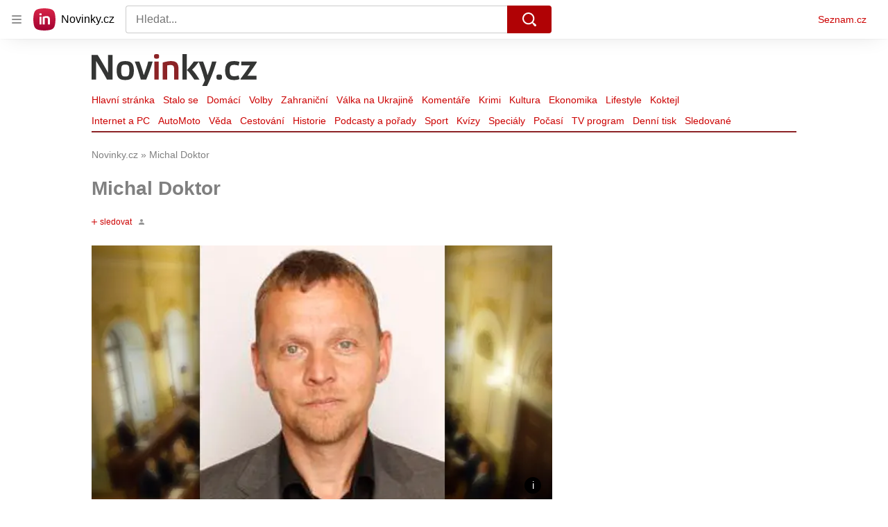

--- FILE ---
content_type: text/css
request_url: https://d39-a.sdn.cz/d_39/c_static_of_A/nDJ4VEZEqb3AyBrhFBOzMT/96cd/static/css/app.695d54c2e3be4cfa.css
body_size: 16492
content:
body,html{font-family:Arial,sans-serif;line-height:1.5}article,aside,audio,body,canvas,caption,details,div,figure,footer,header,hgroup,html,iframe,img,mark,menu,nav,object,section,span,summary,table,tbody,td,tfoot,thead,tr,video{border:0;margin:0;padding:0}a,abbr,address,b,blockquote,cite,code,dd,del,dfn,dl,dt,em,fieldset,h1,h2,h3,h4,h5,h6,hr,i,ins,label,legend,li,ol,p,pre,q,samp,small,strong,sub,sup,ul{border:0;font-size:100%;margin:0;padding:0;vertical-align:baseline}article,aside,audio,canvas,figcaption,figure,figure img,footer,header,hgroup,nav,section,video{display:block}table{border-collapse:separate;border-spacing:0}table caption,table td,table th{text-align:left;vertical-align:middle}a img{border:0}:focus{outline:0}:root{--color-white:#fff;--color-black:#000;--color-brick-base:#c00;--color-brick-light:#ff9696;--color-bordeaux:#8c2326;--color-blue-light:#80c0ff;--color-blue-dark:#006;--color-purple:#66c;--color-sport:#313dd9;--color-green:green;--color-beige-underdraw:#f4f2e2;--color-beige-advert:#e9e7d5;--color-gray-neutral:grey;--color-gray-light:#d0d0d0;--color-gray-muted:#6d6d6d;--color-gray-underdraw:#f0f0f0;--color-gray-navigation:#f9f9f9;--color-gray-sub:#949494;--font-family-georgia:Georgia,serif;--font-family-arial:Arial,sans-serif}#page,body,html{height:100%}body{font-family:Georgia,serif;font-family:var(--font-family-georgia);margin:0;padding:0;-webkit-text-size-adjust:100%;text-size-adjust:100%;-webkit-font-smoothing:antialiased;-moz-osx-font-smoothing:grayscale}.a_a{overflow:hidden;position:fixed}@media (min-width:541px){.a_a{position:relative}}button,textarea{border:0;margin:0;padding:0}input{border-radius:0}::-moz-focus-inner,:focus{border:0}ol,ul{list-style-type:none}a{color:#000;color:var(--color-black);-webkit-text-decoration:none;text-decoration:none}.b_b{background-color:rgba(204,0,0,.06);border-radius:16px;color:#c00;font-size:1rem;font-weight:700;line-height:1.4;padding:1rem;width:fit-content}.b_b:focus,.b_b:hover{background-color:rgba(204,0,0,.12)}.b_b:focus{box-shadow:0 0 0 1px #c00}.b_b[disabled]{color:rgba(204,0,0,.36);cursor:not-allowed}.b_c{left:-312.5rem;position:absolute;top:-312.5rem}.b_e{position:relative}.b_e img{bottom:auto;height:100%;left:50%;max-height:none;max-width:none;min-height:0;min-width:0;position:absolute;right:auto;top:50%;transform:translate(-50%,-50%);width:auto}.b_f{position:relative}.b_g:after{content:"\00A0\00B7\00A0Video"}.b_g:after,.b_h:after{color:var(--color-brick-base);display:inline-block}.b_h:after{content:"\00A0\00B7\00A0Živě"}@keyframes resource-fade-in_opacity-scale{0%{opacity:0;transform:scale(.99)}to{opacity:1;transform:scale(1)}}@keyframes resource-fade-in_saturation{0%{filter:saturate(0)}50%{filter:saturate(20%)}to{filter:saturate(100%)}}.c_i{overflow:hidden;position:relative}.c_j{animation:resource-fade-in_opacity-scale .375s cubic-bezier(.15,.555,.695,.675)}.c_k{display:block;position:relative}.c_l{background-color:#f2f2f2}.c_m{border:none;bottom:0;display:block;left:0;margin:auto;max-height:100%;max-width:100%;min-height:100%;min-width:100%;padding:0;position:absolute;right:0;top:0}.c_n{font-size:1rem;height:6.2em;margin:0 auto;position:relative;text-align:center;transform:translateZ(0);width:6.2em}.c_o{animation:1.1s ease infinite;border-radius:50%;height:1em;left:calc(50% - .5em);position:absolute;top:calc(50% - .5em);width:1em}.c_p{animation-name:atmLoader-black}.c_q{animation-name:atmLoader-white}.c_r{height:auto}.c_r,.c_s{width:100%}.c_s{bottom:0;height:100%;left:0;object-fit:cover;position:absolute;right:0;top:0}.c_t{color:transparent}@keyframes atmLoader-black{0%,to{box-shadow:0 -2.6em 0 0 #222,1.8em -1.8em 0 0 rgba(34,34,34,.2),2.5em 0 0 0 rgba(34,34,34,.2),1.75em 1.75em 0 0 rgba(34,34,34,.2),0 2.5em 0 0 rgba(34,34,34,.2),-1.8em 1.8em 0 0 rgba(34,34,34,.2),-2.6em 0 0 0 rgba(34,34,34,.5),-1.8em -1.8em 0 0 rgba(34,34,34,.7)}12.5%{box-shadow:0 -2.6em 0 0 rgba(34,34,34,.7),1.8em -1.8em 0 0 #222,2.5em 0 0 0 rgba(34,34,34,.2),1.75em 1.75em 0 0 rgba(34,34,34,.2),0 2.5em 0 0 rgba(34,34,34,.2),-1.8em 1.8em 0 0 rgba(34,34,34,.2),-2.6em 0 0 0 rgba(34,34,34,.2),-1.8em -1.8em 0 0 rgba(34,34,34,.5)}25%{box-shadow:0 -2.6em 0 0 rgba(34,34,34,.5),1.8em -1.8em 0 0 rgba(34,34,34,.7),2.5em 0 0 0 #222,1.75em 1.75em 0 0 rgba(34,34,34,.2),0 2.5em 0 0 rgba(34,34,34,.2),-1.8em 1.8em 0 0 rgba(34,34,34,.2),-2.6em 0 0 0 rgba(34,34,34,.2),-1.8em -1.8em 0 0 rgba(34,34,34,.2)}37.5%{box-shadow:0 -2.6em 0 0 rgba(34,34,34,.2),1.8em -1.8em 0 0 rgba(34,34,34,.5),2.5em 0 0 0 rgba(34,34,34,.7),1.75em 1.75em 0 0 #222,0 2.5em 0 0 rgba(34,34,34,.2),-1.8em 1.8em 0 0 rgba(34,34,34,.2),-2.6em 0 0 0 rgba(34,34,34,.2),-1.8em -1.8em 0 0 rgba(34,34,34,.2)}50%{box-shadow:0 -2.6em 0 0 rgba(34,34,34,.2),1.8em -1.8em 0 0 rgba(34,34,34,.2),2.5em 0 0 0 rgba(34,34,34,.5),1.75em 1.75em 0 0 rgba(34,34,34,.7),0 2.5em 0 0 #222,-1.8em 1.8em 0 0 rgba(34,34,34,.2),-2.6em 0 0 0 rgba(34,34,34,.2),-1.8em -1.8em 0 0 rgba(34,34,34,.2)}62.5%{box-shadow:0 -2.6em 0 0 rgba(34,34,34,.2),1.8em -1.8em 0 0 rgba(34,34,34,.2),2.5em 0 0 0 rgba(34,34,34,.2),1.75em 1.75em 0 0 rgba(34,34,34,.5),0 2.5em 0 0 rgba(34,34,34,.7),-1.8em 1.8em 0 0 #222,-2.6em 0 0 0 rgba(34,34,34,.2),-1.8em -1.8em 0 0 rgba(34,34,34,.2)}75%{box-shadow:0 -2.6em 0 0 rgba(34,34,34,.2),1.8em -1.8em 0 0 rgba(34,34,34,.2),2.5em 0 0 0 rgba(34,34,34,.2),1.75em 1.75em 0 0 rgba(34,34,34,.2),0 2.5em 0 0 rgba(34,34,34,.5),-1.8em 1.8em 0 0 rgba(34,34,34,.7),-2.6em 0 0 0 #222,-1.8em -1.8em 0 0 rgba(34,34,34,.2)}87.5%{box-shadow:0 -2.6em 0 0 rgba(34,34,34,.2),1.8em -1.8em 0 0 rgba(34,34,34,.2),2.5em 0 0 0 rgba(34,34,34,.2),1.75em 1.75em 0 0 rgba(34,34,34,.2),0 2.5em 0 0 rgba(34,34,34,.2),-1.8em 1.8em 0 0 rgba(34,34,34,.5),-2.6em 0 0 0 rgba(34,34,34,.7),-1.8em -1.8em 0 0 #222}}@keyframes atmLoader-white{0%,to{box-shadow:0 -2.6em 0 0 #f9f9f9,1.8em -1.8em 0 0 hsla(0,0%,98%,.2),2.5em 0 0 0 hsla(0,0%,98%,.2),1.75em 1.75em 0 0 hsla(0,0%,98%,.2),0 2.5em 0 0 hsla(0,0%,98%,.2),-1.8em 1.8em 0 0 hsla(0,0%,98%,.2),-2.6em 0 0 0 hsla(0,0%,98%,.5),-1.8em -1.8em 0 0 hsla(0,0%,98%,.7)}12.5%{box-shadow:0 -2.6em 0 0 hsla(0,0%,98%,.7),1.8em -1.8em 0 0 #f9f9f9,2.5em 0 0 0 hsla(0,0%,98%,.2),1.75em 1.75em 0 0 hsla(0,0%,98%,.2),0 2.5em 0 0 hsla(0,0%,98%,.2),-1.8em 1.8em 0 0 hsla(0,0%,98%,.2),-2.6em 0 0 0 hsla(0,0%,98%,.2),-1.8em -1.8em 0 0 hsla(0,0%,98%,.5)}25%{box-shadow:0 -2.6em 0 0 hsla(0,0%,98%,.5),1.8em -1.8em 0 0 hsla(0,0%,98%,.7),2.5em 0 0 0 #f9f9f9,1.75em 1.75em 0 0 hsla(0,0%,98%,.2),0 2.5em 0 0 hsla(0,0%,98%,.2),-1.8em 1.8em 0 0 hsla(0,0%,98%,.2),-2.6em 0 0 0 hsla(0,0%,98%,.2),-1.8em -1.8em 0 0 hsla(0,0%,98%,.2)}37.5%{box-shadow:0 -2.6em 0 0 hsla(0,0%,98%,.2),1.8em -1.8em 0 0 hsla(0,0%,98%,.5),2.5em 0 0 0 hsla(0,0%,98%,.7),1.75em 1.75em 0 0 #f9f9f9,0 2.5em 0 0 hsla(0,0%,98%,.2),-1.8em 1.8em 0 0 hsla(0,0%,98%,.2),-2.6em 0 0 0 hsla(0,0%,98%,.2),-1.8em -1.8em 0 0 hsla(0,0%,98%,.2)}50%{box-shadow:0 -2.6em 0 0 hsla(0,0%,98%,.2),1.8em -1.8em 0 0 hsla(0,0%,98%,.2),2.5em 0 0 0 hsla(0,0%,98%,.5),1.75em 1.75em 0 0 hsla(0,0%,98%,.7),0 2.5em 0 0 #f9f9f9,-1.8em 1.8em 0 0 hsla(0,0%,98%,.2),-2.6em 0 0 0 hsla(0,0%,98%,.2),-1.8em -1.8em 0 0 hsla(0,0%,98%,.2)}62.5%{box-shadow:0 -2.6em 0 0 hsla(0,0%,98%,.2),1.8em -1.8em 0 0 hsla(0,0%,98%,.2),2.5em 0 0 0 hsla(0,0%,98%,.2),1.75em 1.75em 0 0 hsla(0,0%,98%,.5),0 2.5em 0 0 hsla(0,0%,98%,.7),-1.8em 1.8em 0 0 #f9f9f9,-2.6em 0 0 0 hsla(0,0%,98%,.2),-1.8em -1.8em 0 0 hsla(0,0%,98%,.2)}75%{box-shadow:0 -2.6em 0 0 hsla(0,0%,98%,.2),1.8em -1.8em 0 0 hsla(0,0%,98%,.2),2.5em 0 0 0 hsla(0,0%,98%,.2),1.75em 1.75em 0 0 hsla(0,0%,98%,.2),0 2.5em 0 0 hsla(0,0%,98%,.5),-1.8em 1.8em 0 0 hsla(0,0%,98%,.7),-2.6em 0 0 0 #f9f9f9,-1.8em -1.8em 0 0 hsla(0,0%,98%,.2)}87.5%{box-shadow:0 -2.6em 0 0 hsla(0,0%,98%,.2),1.8em -1.8em 0 0 hsla(0,0%,98%,.2),2.5em 0 0 0 hsla(0,0%,98%,.2),1.75em 1.75em 0 0 hsla(0,0%,98%,.2),0 2.5em 0 0 hsla(0,0%,98%,.2),-1.8em 1.8em 0 0 hsla(0,0%,98%,.5),-2.6em 0 0 0 hsla(0,0%,98%,.7),-1.8em -1.8em 0 0 #f9f9f9}}.c_u{left:calc(50% - 3.1em);position:absolute;top:calc(50% - 3.1em)}.c_v{align-items:center;display:flex}.c_w{height:1rem;margin-right:.375rem;width:1rem}.c_x{font-weight:700}.c_y{font-style:italic}.c_z{vertical-align:sub}.c_A,.c_z{font-size:smaller}.c_A{vertical-align:super}.c_B{-webkit-text-decoration:underline;text-decoration:underline}.c_C{left:-312.5rem;position:absolute;top:-312.5rem}.c_D{overflow:visible}.c_D .c_E{stroke:#e0e0e0;stroke-width:2px}.c_F .c_G{fill:#909090}.c_F .c_H{fill:#f2f2f2}.c_I{align-items:center;display:inline-flex;flex-direction:row}.c_J{height:auto;width:1.25rem}.c_K{pointer-events:none}.c_t{display:block;object-fit:fill}.c_L{align-items:center;border-radius:3px;letter-spacing:.5px;padding:3px .375rem}.c_L,.c_M{display:inline-flex}.c_N{position:relative}.c_O{background-color:#fff;bottom:0;box-sizing:border-box;flex-flow:column;font-size:.875rem;font-weight:700;gap:.5rem;height:50%;left:0;margin:auto;padding:.5rem 2rem;position:absolute;right:0;top:0;width:90%}.c_O,.c_P{align-items:center;border-radius:4px;display:flex}.c_P{background-color:#c00;color:#fff;flex-shrink:0;font-size:.75rem;height:2.5rem;justify-content:center;transition:background-color .3s,box-shadow .3s;width:7.8125rem}.c_P:hover{background-color:#a70606;color:#fff;-webkit-text-decoration:none;text-decoration:none}.c_Q{width:2.25rem}.c_R{display:flex;gap:1rem}@media (min-width:541px){.c_O{font-size:1.5rem;gap:1.75rem;line-height:2.375rem;padding:1.5rem}.c_O,.c_P{font-weight:700}.c_P{font-size:1rem;height:3rem;width:15rem}.c_Q{width:3.4375rem}.c_R{display:flex;gap:1.75rem}}.c_S{position:relative}.c_T{box-sizing:border-box;padding:inherit}.c_U rect{fill:#4ba098;fill:var(--color-unlocked,#4ba098)}.c_V rect{fill:#b39013;fill:var(--color-locked,#b39013)}.c_W rect{fill:#372c2c;fill:var(--color-unavailable,#372c2c)}.c_X{display:none}.c_Y{cursor:pointer;display:inline-block;height:1.75rem}.c_Y input[type=checkbox]{height:0;margin:0;opacity:0;width:0}.c_Y:focus:not(.d_Z){outline:0}.c_- .c_aa{cursor:not-allowed;opacity:.7}.c_aa{border:1px solid #707070;border-radius:22px;box-sizing:border-box;cursor:pointer;display:inline-block;height:1.75rem;margin:0;position:relative;width:3rem}.c_aa:before{border:1px solid #707070;border-radius:50%;content:"";height:16px;left:7px;position:absolute;top:50%;transform:translateY(-50%);transition:left .3s;width:16px}.c_ab:checked+.c_aa{border-color:#61894d}.c_ab:checked+.c_aa:before{background-color:#61894d;border-color:#61894d;left:calc(100% - 23px)}.c_ac{align-items:center;background-color:#f4f2e2;color:#372c2c;display:flex;font-size:.875rem;line-height:1.125rem;padding:.625rem;position:relative}@media (min-width:541px){.c_ac{margin-left:.5rem}}.c_ac:before{border-bottom:8px solid #f4f2e2;border-left:8px solid transparent;border-right:8px solid transparent;content:"";height:0;left:30px;position:absolute;top:-8px;width:0}@media (min-width:541px){.c_ac:before{border:8px solid transparent;border-left:none;border-right-color:#f4f2e2;left:-8px;top:auto}}.c_ae{fill:#372c2c;flex-shrink:0;height:.875rem;margin-right:.5625rem;width:.875rem}.c_af{-webkit-text-decoration:underline;text-decoration:underline}.c_ag{color:grey;display:flex;font-size:.75rem;gap:.625rem;line-height:1.25rem}.c_ah,.c_ai{background:none;color:grey;cursor:pointer;height:1.1875rem}.c_aj{text-transform:uppercase}.c_ak{font-family:Arial,sans-serif}.c_al{background:#000}.c_am{display:flex;flex-direction:column;height:100%;justify-content:center;margin:0 1rem}@media (min-width:541px){.c_am{margin:0 2.5rem}}.c_an{height:2.5rem;margin-bottom:1rem;width:2.625rem}@media (min-width:541px){.c_an{height:3.75rem;margin-bottom:1.5rem;width:4.0625rem}}.c_ao{color:#fff;font-size:.875rem;font-weight:700;line-height:1.7}@media (min-width:541px){.c_ao{font-size:1.25rem;line-height:1.5}}.c_ap .c_t img{height:auto;left:50%;max-height:100%;max-width:100%;position:absolute;top:50%;transform:translate(-50%,-50%);width:auto}@supports (object-fit:contain){.c_ap .c_t img{bottom:0;height:100%;left:0;max-height:none;max-width:none;object-fit:contain;right:0;top:0;transform:none;width:100%}.c_aq .c_t img{object-fit:fill}}.c_ar{align-items:center;display:inline-flex;flex-direction:row}.c_as{height:auto;width:1.25rem}.c_at{padding:1.5rem;text-align:center}.c_au{margin-bottom:1rem}.c_av{cursor:pointer}.c_aw{background-color:#fff;color:#000;overflow:auto;text-align:left}.c_aw,.c_ax{width:100%}.c_ay:not(.e_az){font-size:.25rem;padding-top:1rem}.c_ay:not(.e_az) .c_o{animation-delay:2s}.c_aA,.c_aB,.c_aB>*{padding:inherit}.c_aC{height:1.5rem;left:1.75rem;position:absolute;top:1.75rem;width:1.5rem}.c_aE .c_aF{border:1px solid #fff;border-radius:50%}.c_aG{cursor:not-allowed}.c_aG>.c_aH{pointer-events:none}.c_aH.c_aI{align-items:center;background-color:rgba(204,0,0,.06);border-radius:16px;color:#c00;display:flex;font-size:.875rem;font-weight:700;justify-content:center;line-height:1.4;overflow:hidden;padding:1.125rem 1rem;position:relative;-webkit-text-decoration:none;text-decoration:none}@media (min-width:541px){.c_aH.c_aI{font-size:1rem;padding:1.0625rem 1rem}}.c_aH.c_aI:focus,.c_aH.c_aI:hover{-webkit-text-decoration:none;text-decoration:none}.c_aH.c_aI:hover{background-color:rgba(204,0,0,.12);color:#c00;transition:background-color .3s ease-out}.c_aH.c_aI:active{background-color:rgba(204,0,0,.18);color:rgba(204,0,0,.36)}.c_aH.c_aI:focus,.c_aH.c_aI:focus-visible,.c_aH.c_aI:focus-within{background-color:rgba(204,0,0,.12);color:#c00;outline:1px solid #c00;outline-offset:0}.c_aJ{background-color:#fff;border:1px solid #e0e0e0;border-radius:24px;box-shadow:0 0 1px 0 rgba(0,0,0,.35),0 1px .5rem 0 rgba(0,0,0,.1),0 2px .5rem 0 rgba(0,0,0,.05);font-family:Arial,sans-serif;padding:1.5rem 2rem 2.5rem;position:relative;z-index:1}@media (min-width:541px){.c_aJ{border-radius:40px;padding:3.5rem 2.75rem}}.c_aK{align-items:center;display:inline-flex;gap:.375rem}.c_aL{height:1.25rem;width:auto}.c_aM,.c_aN{width:100%}.c_aN{align-items:center;background:#c00;box-sizing:border-box;display:inline-flex;justify-content:center;margin-top:1.5625rem;padding:1.375rem 2.125rem;position:relative}@media (min-width:375px){.c_aN{margin-top:.25rem}}@media (min-width:576px){.c_aN{width:auto}}.c_aN:hover{-webkit-text-decoration:none;text-decoration:none}.c_aN:before{border-bottom:8px solid #c00;border-left:8px solid transparent;border-right:8px solid transparent;content:"";height:0;position:absolute;right:25px;top:-8px;width:0}@media (min-width:375px){.c_aN:before{left:144px;right:auto}}@media (min-width:576px){.c_aN:before{left:auto}}.c_aO{fill:#fff;height:.875rem;margin-right:1.0625rem;width:.875rem}.c_aP{color:#fff;font-family:Arial,sans-serif;font-size:.9375rem;line-height:1.125rem}.c_aP,.c_aQ{font-weight:700}.c_aQ{align-items:center;background-color:#faf1d1;color:#372c2c;display:flex;font-size:.75rem;line-height:1rem;padding:1rem}@media (min-width:541px){.c_aQ{padding:.5rem}}.c_aR{fill:#372c2c;flex-shrink:0;height:.875rem;margin-right:.5625rem;width:.875rem}.c_aQ .c_aI{color:inherit;-webkit-text-decoration:underline;text-decoration:underline}.c_aQ .c_aI:hover{-webkit-text-decoration:none;text-decoration:none}.c_aQ .c_aI:focus{border:1px solid}.c_aS{position:relative}.c_aS span{left:-624.9375rem;position:absolute}.c_aT{border-radius:10px}.c_aU{border-radius:50%}.c_aV{display:block}.c_aW{height:2rem;margin:.5rem 0}.c_aX{height:1.5rem;margin:.375rem 0}.c_aX+.c_aX{margin-top:.5rem}.c_aY{height:1rem;margin:.25rem 0}.c_aY+.c_aY{margin-top:.375rem}.c_aZ{width:100%}.c_a-{width:80%}.c_a0{width:60%}.c_a1{width:40%}.c_a2{width:15%}.c_a3{--background-color:transparent;--primary-color:#c00;--count-color:#c00;--hover-color:#a00;--active-color:#a00;display:flex}.c_a4{align-items:center;color:#c00;display:inline-flex;font-family:Arial,sans-serif;font-size:.875rem;line-height:1.375rem}.c_a5{fill:#c00;height:.875rem;margin-right:.3125rem;width:.875rem}.c_a6{margin-left:.3125rem}.c_a4:hover{color:#a00000;-webkit-text-decoration:none;text-decoration:none}.c_a4:hover .c_a5{fill:#a00000}.c_a7{line-height:1;min-height:16px;min-width:155px}.c_a7 seznam-sledovani{height:.8625rem;min-height:0;min-height:auto}.c_a7 .c_aV{background-color:#800040}.c_at{color:var(--color-black)}.c_a8{display:none}.c_J{height:1.5rem;width:1.5rem}.c_K{fill:currentcolor}.c_aI{-webkit-text-decoration:none;text-decoration:none}.c_aI:focus,.c_aI:hover{-webkit-text-decoration:underline;text-decoration:underline}.c_a9{color:inherit;color:var(--headline-color,inherit);font-family:var(--headline-font-family,var(--font-family-georgia));font-weight:400}.c_ba{font-size:1.5rem;line-height:2rem}@media (min-width:541px){.c_ba{font-size:2.5rem}}.c_bb{font-size:1.125rem}@media (min-width:541px){.c_bb{font-size:1.375rem}}.c_bc{font-size:1rem}@media (min-width:541px){.c_bc{font-size:1.125rem}}.c_bd{font-size:.875rem}@media (min-width:541px){.c_bd{font-size:1rem}}.c_L{background-color:var(--color-beige-underdraw);color:var(--color-black);font-family:var(--font-family-arial);font-size:.75rem;font-weight:400;letter-spacing:0;line-height:1rem;-webkit-user-select:none;user-select:none}.c_be{position:relative}.c_bf{cursor:pointer}.c_bg{cursor:default}.c_bh{background:var(--color-black);border-radius:12px;box-sizing:border-box;color:var(--color-white);display:inline-block;height:100%;overflow:hidden;padding:0 .5rem;position:relative;width:100%}.c_bh:before{content:"i";font-size:14.5px;height:100%;line-height:24px;position:absolute;right:0;text-align:center;top:0;transition:opacity 75ms ease-out;transition-delay:.3s;width:24px}.c_bi{opacity:0;overflow:hidden;text-overflow:ellipsis;transition:opacity .3s ease-in;white-space:nowrap;width:100%}.c_bi,.c_bj{display:inline-block}.c_bj{border:16px solid transparent;bottom:0;box-sizing:border-box;font-family:var(--font-family-arial);font-size:.75rem;height:3.5rem;line-height:1.5rem;max-width:56px;position:absolute;right:0;transition:max-width .3s ease-in;transition-delay:0s;width:auto}.c_bj:active,.c_bj:hover{max-width:100%}.c_bj:active .c_bh:before,.c_bj:hover .c_bh:before{opacity:0;transition-delay:0s}.c_bj:active .c_bi,.c_bj:hover .c_bi{opacity:1;transition-delay:.3s/4}.c_ac .c_aI{color:#c00;-webkit-text-decoration:underline;text-decoration:underline}.c_as{width:1.5rem}.c_aK{color:grey}.c_aK .c_K{height:1.5rem;width:1.5rem}.c_aI.c_aN{-webkit-text-decoration:none;text-decoration:none}.c_aQ{background-color:var(--color-beige-underdraw);font-size:.875rem;font-weight:400;line-height:1.125rem;margin-bottom:.5rem}.c_aR.c_K{height:.875rem;width:.875rem}.c_aQ .c_aI:focus{border:0}.c_bk{width:100%}.c_aV,.c_bk{background-color:var(--color-gray-underdraw)}.c_a4{-webkit-text-decoration:none;text-decoration:none}.c_bl{font-family:var(--font-family-arial)}.c_a7{--inactive-text-color:var(--color-brick-base);--inactive-text-hover-color:var(--color-bordeaux);--inactive-counter-color:var(--color-gray-sub);--active-text-color:var(--color-gray-neutral);--active-text-hover-color:var(--color-gray-muted)}.c_bm{font-size:1.125rem;line-height:1.375rem;padding:1.5rem;text-align:center}.c_bn{color:var(--color-gray-neutral);height:1.0625rem;margin-left:.875rem;transform:rotate(270deg);width:.625rem}.c_bo{transform:rotate(90deg)}.c_bm .c_bp{align-items:center;color:var(--color-brick-base);cursor:pointer;display:flex;justify-content:center}.f_bq{height:100%;transform-origin:0 0}.f_bq,.f_br{margin:auto}.f_bs .c_bt{font-size:.75rem;line-height:.75rem;padding-bottom:.25rem;padding-top:0}.f_bu .c_t{background-color:#fff}.f_bu .c_m{min-width:0;min-width:auto}.f_bv{display:flex;margin:1rem 0}.f_bw{flex:none;height:1.25rem;width:1.25rem}.f_bx{font-size:.875rem;line-height:1.25rem;margin-left:1rem}.f_by,.f_bz{position:relative}.f_bz{display:block}.f_bA{color:#707070;font-size:.75rem;line-height:.875rem;padding-top:.25rem;text-align:right;text-transform:lowercase}.f_bB{background-color:#fff;bottom:0;position:absolute;right:0}.f_bC{border:1px solid #de0a14;color:#de0a14;font-size:1rem;line-height:1.5rem;margin:1.5rem 2rem;padding:.5rem 0;text-align:center;width:5.125rem}.f_bD+.f_bE{margin-left:.5rem}.f_bE:before{content:"("}.f_bE:after{content:")"}.f_bF{position:relative}.f_bG{background-color:#fff;border:2px solid grey;bottom:100%;box-sizing:border-box;color:#c00;display:block;left:-624.9375rem;padding:.625rem;position:absolute}.f_bG:focus-within{left:0;right:0}.f_bH{bottom:auto;top:100%}.f_bI .c_bJ{max-width:100%;min-width:100%}.f_bK{visibility:hidden}.f_bL{margin-left:.5rem}.f_bL:before{content:"("}.f_bL:after{content:")"}.f_bM .c_bf:after{background-color:rgba(0,0,0,.702);content:""}.f_bM .c_bf:after,.f_bN .f_bO{bottom:0;left:0;position:absolute;right:0;top:0}.f_bN .f_bO{align-items:center;display:flex;font-family:Arial,sans-serif;justify-content:center;margin-left:1.5rem;margin-right:1.5rem;text-align:center}.f_bN .f_bP{color:#fff;font-size:.875rem;font-weight:700}@media (min-width:541px){.f_bN .f_bP{font-size:2rem}}.f_bN .f_bQ,.f_bN .f_bR{color:#d0d0d0}.f_bN .f_bS,.f_bN .f_bT{color:#fff}.f_bN .f_bT{font-size:.875rem}@media (min-width:541px){.f_bN .f_bT{font-size:2rem}}.f_bN .f_bR{font-size:.875rem}@media (min-width:541px){.f_bN .f_bR{font-size:1rem}}.f_bN .f_bQ{margin-top:.75rem}.f_bN .f_bS.c_aI{-webkit-text-decoration:underline;text-decoration:underline}.f_bN .f_bS.c_aI:focus,.f_bN .f_bS.c_aI:hover{color:#fff;-webkit-text-decoration:none;text-decoration:none}.f_bN .f_bO .c_bU{margin-top:.75rem}@media (min-width:541px){.f_bN .f_bO .c_bU{display:inline-block}}.f_bN .f_bO .c_aH{background-color:rgba(204,0,0,.639);color:#fff;font-size:.875rem;padding:1.125rem 1rem}@media (min-width:541px){.f_bN .f_bO .c_aH{padding:1.125rem 2.5rem}}.f_bN .f_bO .c_aH:hover{background-color:#c00;transition:background-color .3s ease-out}.f_bN .f_bO .c_aH:active{background-color:rgba(204,0,0,.361)}.f_bN .f_bO .c_aH:focus,.f_bN .f_bO .c_aH:focus-visible,.f_bN .f_bO .c_aH:focus-within{background-color:#c00;outline:1px solid #fff;outline-offset:0}.f_bV{margin-bottom:.375rem}.f_bW{display:flex;justify-content:space-between}.f_bX{width:32.16%}.f_bY{position:relative}.f_b-,.f_b0,.f_bZ{height:100%;left:0;position:absolute;top:0;width:100%}.f_b-{background-color:rgba(0,0,0,.9);opacity:.5}.f_b-:hover{opacity:.75}.f_b0{align-items:center;display:flex;justify-content:center;pointer-events:none}.f_b1{color:#fff;font-size:1rem}@media (min-width:541px){.f_b1{font-size:2rem}}.f_b2{height:.9375rem;margin-left:.375rem;width:1.1875rem}@media (min-width:541px){.f_b2{height:1.375rem;margin-left:.5rem;width:1.8125rem}}.f_b3{display:inline-block;height:100%;width:100%}.f_b4{cursor:pointer}.f_b5 .f_b4,.f_b5 .f_b6{margin-bottom:1.5rem}.f_b7 .f_b4:last-child{margin-bottom:2px}.f_bV .f_bN{margin-bottom:0}.f_bV .f_b8{padding:0}.f_b9{background-color:#f3f0ea}.f_ca{display:flex}.f_cb{color:#131415;fill:currentcolor;flex-shrink:0;height:1.5625rem;width:1.5rem}.f_cc{margin-left:1.25rem}.f_cd .c_cd{padding-left:1.5rem}.f_cd .c_ce{padding-left:.5rem}.f_cd .c_cf,.f_cd .c_cf>.c_cf>.c_cf>.c_cf{list-style-type:decimal}.f_cd .c_cf>.c_cf{list-style-type:lower-alpha}.f_cd .c_cf>.c_cf>.c_cf{list-style-type:lower-roman}.f_cg{box-sizing:border-box;cursor:default;min-height:162px;position:relative;-webkit-user-select:none;user-select:none}.f_ch{background:linear-gradient(180deg,#787878,#000);height:100%;left:0;top:0;width:100%;z-index:1}.f_ch,.f_ci{position:absolute}.f_ci{align-items:center;background:#fff;border:1px solid #e0e0e0;border-radius:12px;box-shadow:0 2px .5rem 0 rgba(0,0,0,.05),0 1px .5rem 0 rgba(0,0,0,.1),0 0 1px 0 rgba(0,0,0,.35);box-sizing:border-box;display:flex;flex-direction:column;left:1rem;padding:.875rem 1rem 1rem;top:.875rem;width:calc(100% - 2rem);z-index:2}.f_cj{color:#000;font-family:Arial,sans-serif;font-size:1rem;letter-spacing:-.16px}.f_cj,.f_ck{font-style:normal;font-weight:700;line-height:140%;text-align:center}.f_ck{align-items:center;background:rgba(204,0,0,.06);border-radius:12px;box-sizing:border-box;color:#c00;display:flex;font-size:.875rem;justify-content:center;margin-top:.75rem;max-width:248px;padding:.875rem 1rem;width:100%}@media (min-width:541px){.f_cg{min-height:172px}.f_ci{left:1.5rem;top:1.5rem;width:calc(100% - 3rem)}}.f_cl:hover{cursor:pointer}.f_cl:hover .f_cm{-webkit-text-decoration:underline;text-decoration:underline}.f_cn{align-items:center;display:flex;flex-direction:row;flex-wrap:nowrap}.f_co{text-align:right;width:4.5rem}.f_cp{align-items:center;display:flex;margin-bottom:1rem;padding:.5rem;white-space:pre-wrap}@media (min-width:541px){.f_cp{width:fit-content}}.f_cq{-webkit-text-decoration:underline;text-decoration:underline}.f_cr{height:1rem;padding-right:.5rem;width:1rem}.f_cs{flex:1 1 auto}.f_ct{display:flex;flex-direction:row;justify-content:flex-start;position:relative}.f_ct,.f_cu{height:100%}.f_cv{width:100%}.f_cw{width:30%}.f_cx{width:10%}.f_cy{width:5%}.f_cz{width:1%}.f_cA{width:.3%}.f_cB{width:.1%}.f_cC .f_cl:hover .f_cm{-webkit-text-decoration:none;text-decoration:none}.f_cD iframe{display:block}.f_cE{background-color:#fff;border:1px solid rgba(11,10,66,.1);border-radius:24px;box-sizing:border-box;height:12.625rem;padding:1rem 1rem .5rem}.f_cF{display:flex}.f_cG{border:1px solid transparent;height:4rem;margin-right:1rem;width:4rem}.f_cH{height:2.5rem;margin:.375rem auto;width:2.5rem}.f_cI{margin:1.5rem 0}.f_cJ{margin-bottom:1rem;width:100%}.f_cK{display:flex;justify-content:center}@media (min-width:541px){.f_cK{justify-content:flex-start}}.f_cL{appearance:none}.f_cM{padding:2.5rem 1.125rem;text-align:center}.f_cN{margin:0 0 2.5rem}.f_cO{white-space:pre-line}.f_cP{margin-top:1.25rem}.f_cQ{align-items:center;appearance:none;display:flex;flex-direction:column;justify-content:stretch;margin-top:2.5rem}@media (min-width:541px){.f_cQ{flex-direction:row;justify-content:center}}.f_cQ .c_K{height:1.25rem;margin-right:.625rem;width:1.25rem}.f_cQ .c_aI{align-items:center;box-sizing:border-box;justify-content:center;width:100%}.f_cQ .c_aI:first-child{margin:0 0 1rem}@media (min-width:541px){.f_cQ .c_aI{text-align:center;width:auto}.f_cQ .c_aI:first-child{margin:0 2.625rem 0 0}}.f_cR .f_cP .c_bf,.f_cR .f_cS .f_cT,.f_cR .f_cU .c_bf{cursor:default}.f_cV{border:1px solid #d0d0d0;margin-bottom:.25rem}.f_cW{flex-direction:row;gap:.75rem;justify-content:flex-start;padding:.75rem}.f_cT,.f_cW{align-items:stretch;display:flex}.f_cT{background-color:transparent;cursor:pointer;flex:1 1;flex-direction:column;font-size:1rem;gap:.5rem}@media (min-width:541px){.f_cT{flex-direction:row;gap:.75rem}}.f_cX{align-items:center;display:inline-flex}.f_cX>input{height:0;left:-624.9375rem;position:absolute;width:0}.f_cX .c_cY{height:1rem;width:1rem}.f_cX .c_cZ{display:none;fill:#d0d0d0}.f_cX .c_c-{stroke:#d0d0d0}.f_c0{display:flex;flex-direction:column;width:100%}@media (min-width:541px){.f_c0{align-items:stretch;justify-content:center}}.f_c1{border-top:1px solid #d0d0d0;margin-top:.5rem;padding-top:.5rem}@media (min-width:541px){.f_c1{margin-top:.75rem;padding-top:.75rem}}.f_c2:not(.e_az){margin:0;max-height:100vh;width:100%}@media (min-width:541px){.f_c2:not(.e_az){min-width:200px;width:35%}}.f_c3{align-items:center;color:#c00;display:flex;height:1.5rem;justify-content:center;width:1.5rem}.f_c3 .c_K{width:.875rem}.f_c3 .c_c4{color:green;width:1rem}.f_c5{background:#f9f9f9;border:1px solid grey}.f_c5 .c_cZ{display:block;fill:grey}.f_c5 .c_c-{stroke:grey}.f_c6{background-color:#e7f3e7;border:1px solid green}.f_c7{background-color:#ffe3e3;border:1px solid #c00}.f_c8{--mol-show-all-button-fade-color:#fff;align-items:center;display:flex;flex-direction:column;position:relative}.f_c8:before{background:linear-gradient(to bottom,hsla(0,0%,100%,0),var(--mol-show-all-button-fade-color));bottom:100%;content:"";left:0;position:absolute;right:0;top:-148px}.f_da{height:100%}div[overflow]{background-color:#eee;padding-left:.3125rem}.f_db{overflow-x:auto}.f_dc{width:100%}.f_dd{font-weight:700}.f_de{-webkit-text-decoration:underline;text-decoration:underline}.f_df{font-style:italic}.f_dg{text-align:left}.f_dh{text-align:center}.f_di{text-align:right}.f_dj{background:transparent;border:none;color:inherit;cursor:pointer;font-size:inherit;font-weight:inherit;line-height:inherit;padding:0;text-decoration:inherit;white-space:nowrap}.f_dk{color:#b4b4b4}.f_dl{color:#c00;position:relative;width:100%}.f_dl:before{border:5px solid transparent;box-sizing:border-box;content:"";height:100%;left:0;position:absolute;top:0;width:100%;z-index:1}.f_dm:before,.f_dm:focus:before{border-color:currentColor}.f_dn{align-items:center;background:rgba(0,0,0,.72);bottom:.4375rem;box-sizing:border-box;display:flex;height:1.5rem;justify-content:center;left:.4375rem;min-width:50px;padding:0 .375rem;position:absolute}.f_do,.f_dp{font-size:.75rem;font-weight:500;line-height:1.125rem;text-align:left;white-space:normal}.f_do{color:#2e2e2e;margin-top:.75rem}.f_do:focus,.f_do:hover{-webkit-text-decoration:underline;text-decoration:underline}.f_dp{color:#6f7271;margin-top:.25rem}.f_dq{display:none}.f_dr{display:flex;flex:0 0 auto;flex-direction:column;width:11.75rem}.f_dr:not(.f_ds):not(:active):focus .f_dt:before{border-color:#000}.f_du{position:relative}.f_du,.f_dv{margin-top:1rem}.f_dv{display:flex;gap:.75rem;overflow-x:scroll;padding-bottom:.375rem}.f_dw{color:#fff;font-size:.75rem;padding-left:.75rem;position:relative}.f_dw:before{border-bottom:6px solid transparent;border-left:8px solid;border-top:6px solid transparent;content:"";height:0;left:0;margin-right:4px;position:absolute;top:calc(50% - 6px);width:0}.f_dx{display:flex;justify-content:space-between;margin-bottom:1.5rem}@media (min-width:541px){.f_dy{height:1rem;width:1rem}.f_dq{align-items:center;animation-duration:.2s;animation-fill-mode:forwards;animation-iteration-count:1;animation-name:scroll-fade-in;animation-play-state:running;animation-timing-function:ease-in-out;background:#f9fcfc;border-radius:50%;color:#c00;display:flex;height:2.25rem;justify-content:center;position:absolute;top:2.5rem;width:2.25rem;z-index:2}@keyframes scroll-fade-in{0%{opacity:0;visibility:hidden}2%{opacity:0;visibility:visible}to{opacity:1;visibility:visible}}@keyframes scroll-fade-out{0%{opacity:1;visibility:visible}99%{opacity:0;visibility:visible}to{opacity:0;visibility:hidden}}.f_dq:first-child{left:0}.f_dq:last-child{right:0}.f_dq:disabled{animation-name:scroll-fade-out}.f_dz{transform:rotate(180deg)}.f_dr{width:13.3125rem}.f_dv{overflow-x:hidden;padding-bottom:0}}.f_dA{gap:.5rem}.f_dA,.f_dB{display:flex}.f_dB{flex-direction:column;justify-content:center}.f_dC{padding-left:3.5rem}.f_dA .c_a7{margin-top:.5rem}@media (min-width:541px){.f_dA .c_a7{margin-top:.25rem}}.f_dD{height:3rem;padding-right:.75rem;white-space:nowrap}.f_dE{display:inline-block;position:relative;width:2.25rem}.f_dE:first-child{z-index:2}.f_dE:nth-child(2){z-index:1}.f_dE:nth-child(3){z-index:0}.f_dD .c_D{height:3rem;width:3rem}.f_dD .c_D .c_E{stroke:#fff;stroke-width:2px}.f_dF{margin-top:.5rem;position:relative}@media (min-width:541px){.f_dF{margin-top:.25rem}}.f_dG{align-items:center;background:#fff;border:none;cursor:pointer;display:flex;font-size:.75rem;line-height:.875rem;padding-left:0}.f_dH{height:1rem;width:1rem}.f_dI{align-items:flex-start;background:#fff;border:1px solid #d5d5d5;display:flex;flex-direction:column;gap:.75rem;min-width:calc(100% - 34px);padding:1rem;position:absolute;top:0;z-index:5}.f_dJ{font-size:.75rem;letter-spacing:1px;line-height:1rem;text-align:center;text-transform:uppercase;width:10.375rem}.f_dK{font-weight:700}.f_dL{height:8rem;margin:0 auto .75rem;width:8rem}.f_dM{margin-top:.375rem}.f_dJ .c_G{fill:#909090}.f_dJ .c_H{fill:#f2f2f2}.f_dN{display:flex;overflow:hidden;position:relative}@media (min-width:976px){.f_dN{display:block}}.f_dO:active,.f_dO:focus,.f_dO:hover{-webkit-text-decoration:none;text-decoration:none}.f_dO:active~.f_dP,.f_dO:focus~.f_dP,.f_dO:hover~.f_dP{-webkit-text-decoration:underline;text-decoration:underline}.f_dO:after{bottom:0;content:"";left:0;position:absolute;right:0;top:0;z-index:1}.f_dQ{box-sizing:border-box;flex:0 0 40.26%}.f_dR{overflow:hidden;padding-top:56.25%;position:relative}.f_dS{grid-column:1/3;grid-row:1/2}.f_dP{display:grid;grid-template-rows:auto 1fr;width:100%}.f_dP:has(.f_dT){gap:.5rem}@media (min-width:976px){.f_dP:has(.f_dT){gap:.375rem}}.f_dP:has(.f_dT) .f_dS{grid-column:1/2;grid-row:1/2}.f_dU{grid-column:1/3;grid-row:2/3}.f_dV:focus,.f_dV:hover{-webkit-text-decoration:underline;text-decoration:underline}.f_dW{background-color:transparent;padding-left:0;padding-right:0}.f_dX{position:relative;z-index:2}.f_dT{grid-column:2/3;grid-row:1/2;justify-self:self-end;margin-bottom:0}.f_dT .c_bt{background-color:#a05d5d;border-radius:4px;color:#fff;display:inline-block;letter-spacing:.5px;padding:3px .375rem;text-transform:uppercase}.f_dY{align-items:center;border:1px solid #372c2c;border-radius:20px;box-sizing:border-box;color:#372c2c;display:inline-flex;font-family:Arial,Helvetica,sans-serif;font-size:.75rem;gap:.25rem;height:fit-content;line-height:1.5rem;padding:.4375rem 1rem;text-align:center;transition:background-color .2s}.f_dZ{height:1.5rem;vertical-align:middle}.f_dZ path{fill:#372c2c}.f_dY:focus,.f_dY:hover{background-color:#372c2c;color:#fff;-webkit-text-decoration:none;text-decoration:none}.f_dY:focus .f_dZ path,.f_dY:hover .f_dZ path{fill:#fff}.f_dY:active{background-color:rgba(0,0,0,.9)}.f_dY:active .f_dZ path{fill:#fff}.f_dY:focus{outline:3px solid #8064a5}@media (min-width:541px){.f_dY{box-sizing:content-box;min-width:max-content}}.f_d-{align-items:center;background-color:#f5f5f5;display:flex;flex-direction:column;font-size:1.25rem;font-weight:700;gap:1rem;justify-content:space-between;line-height:1.75rem;margin-bottom:2rem;padding:2rem 1rem}@media (min-width:541px){.f_d-{flex-direction:row;margin-bottom:2.5rem;padding:1rem}}.f_d0{flex-shrink:0;height:3.5rem;width:3.4375rem}.f_d1{align-items:center;display:flex;flex-grow:1;gap:1rem}.f_d2{margin-top:.4em}.f_d3{padding:0 1rem}.f_d3 button{background-color:transparent;border:none;color:inherit;cursor:pointer;font-size:inherit;font-weight:inherit;line-height:inherit;padding:0;text-decoration:inherit;white-space:nowrap}.f_d3 button:focus-visible,.f_d3 button:hover{-webkit-text-decoration:underline;text-decoration:underline}.f_d4{list-style:none}.f_d5{display:block;padding:2px .5rem}.f_d5:focus{-webkit-text-decoration:none;text-decoration:none}.f_d5:focus-visible,.f_d5:hover{-webkit-text-decoration:underline;text-decoration:underline}.f_d6{background-color:#fff;border:1px solid #ddd;padding:0 1rem;position:absolute;z-index:20}.f_d7{background-color:#f8f8f8;border-radius:16px;color:#000;padding:1rem}.f_d8{align-items:center;cursor:pointer;display:flex;font-size:1rem;font-weight:700;gap:.5rem;justify-content:space-between}.f_d8::-webkit-details-marker,.f_d8::marker{content:"";display:none}.f_d8+*{margin-top:.5rem}.f_d9{height:.75rem;max-height:12px;transform:rotate(270deg);width:.75rem}.f_d7[open] .f_d9{transform:rotate(90deg)}.f_d7 .c_bt.g_a{color:#6d6d6d}.f_d7 .c_cd{margin-top:1rem}.f_d7 .c_cd .c_ce{counter-increment:li 1;display:flex;position:relative}.f_d7 .c_cd .c_ce:before{align-items:center;background-color:#e0ecf9;border-radius:50%;color:#80c0ff;content:counter(li);display:flex;flex-shrink:0;height:24px;justify-content:center;margin-bottom:8px;margin-right:8px;width:24px;z-index:1}.f_d7 .c_cd .c_ce:after{background-color:#f0f0f0;content:"";display:block;height:100%;left:11px;position:absolute;width:2px}.f_d7 .c_cd .c_ce:last-child:after{display:none}.f_ea{--epub-dialog-border-color:#e0e0e0;background-color:#fff;border:1px solid #e0e0e0;border:1px solid var(--epub-dialog-border-color);border-radius:24px;color:#000;display:grid;grid-template:"icon close" auto "s s" 1rem "content content" auto "sp sp" 2rem "button button" auto/1fr 1fr;height:auto;max-height:calc(100% - 64px);max-width:536px;overflow:auto;padding:2rem}@media (min-width:541px){.f_ea{grid-template:"e e e close" auto "icon e1 content e2" auto "s s s s" 2rem "button button button button" auto/min-content 2rem 1fr min-content}}.f_eb{-ms-grid-column:1;-ms-grid-row:3;-ms-grid-column-span:2;grid-area:content}.f_eb .c_bt{color:#707070;font-size:.875rem;line-height:1.4;margin-top:1rem}.f_ec{font-size:1.5rem;font-weight:700;line-height:1.3}.f_ed{fill:currentColor;grid-area:icon;-ms-grid-column:1;height:2.5rem;width:2.5rem}.f_ed,.f_ee{-ms-grid-row:1}.f_ee{background-color:#fff;color:#000;grid-area:close;-ms-grid-column:2;height:1.5rem;margin-left:auto;width:1.5rem}.f_ee,.f_ef{cursor:pointer}.f_ef{-ms-grid-column:1;-ms-grid-row:5;-ms-grid-column-span:2;grid-area:button;margin:auto}@media (min-width:541px){.f_eb{-ms-grid-column:3;-ms-grid-row:2;-ms-grid-column-span:1}.f_ed{-ms-grid-column:1;-ms-grid-row:2}.f_ee{-ms-grid-column:4;-ms-grid-row:1}.f_ef{-ms-grid-column:1;-ms-grid-row:4;-ms-grid-column-span:4}}.f_ea *{font-family:Arial,Helvetica,sans-serif}.f_ea .f_d7{margin-top:1rem}.f_ea .c_a9+.f_d7{margin-top:2rem}.f_ea button{border:none}.f_eg{align-items:center;display:flex;flex-direction:column;margin-top:.75rem}.f_eh{border:1px solid #d0d0d0;border-radius:16px;box-sizing:border-box;font-size:1rem;line-height:1.2;padding:.5625rem 1.4375rem;width:100%}.f_eh:hover{border-color:#aaa}.f_eh:focus{border-color:#707070}.f_ei{border-color:#c00}.f_eh[disabled]{background-color:#f0f0f0;border-color:#f0f0f0;color:#aaa}.f_ej{box-sizing:border-box;color:#c00;font-size:.875rem;line-height:1.2;margin-top:.25rem;padding:0 1.5rem;width:100%}.f_ek{border:none;margin-top:.75rem}.f_el{background-color:#343534;height:100%;left:0;overflow-y:auto;position:fixed;top:0;width:100%;z-index:9999}.f_em{align-content:flex-start;box-sizing:border-box;display:flex;flex-direction:row;flex-wrap:wrap;height:calc(100% - 5rem);justify-content:center;margin:0;overflow:auto;padding:.375rem 5%;width:100%}.f_en{cursor:pointer;height:7.75rem;margin:.375rem;width:13.75rem}.f_eo{bottom:4.25rem;display:flex;justify-content:center;left:0;pointer-events:none;position:absolute;transition:opacity .5s;width:100%}@media (min-width:541px){.f_eo{bottom:5rem}}.f_ep{opacity:0}.f_eq{-webkit-text-size-adjust:none;text-size-adjust:none;background-color:rgba(0,0,0,.9);border-radius:8px;color:#fff;font-size:.8125rem;line-height:1.5rem;margin:0 .5rem;padding:.5rem;text-align:center}@media (min-width:541px){.f_eq{margin:0 3rem;max-width:700px}}.f_er{color:#999;padding-left:.5rem}.f_es{bottom:0;color:#fff;height:2.25rem;left:0;margin-bottom:1rem;position:fixed;text-align:center;width:100%;z-index:1}@media (min-width:541px){.f_es{height:3rem}}.f_et{display:inline-block;font-size:1.5rem;height:2.25rem;line-height:2.25rem;-webkit-user-select:none;user-select:none;vertical-align:top;width:5.625rem}@media (min-width:541px){.f_et{height:3rem;line-height:3rem}}.f_eu{align-items:center;background:none;border:2px solid #fff;border-radius:50%;color:#fff;cursor:pointer;display:inline-flex;height:2.25rem;justify-content:center;margin:0 .625rem;opacity:.85;transition:all .15s;-webkit-user-select:none;user-select:none;width:2.25rem}@media (min-width:541px){.f_eu{height:3rem;margin:0 1.25rem;width:3rem}}.f_eu:active{transform:scale(.9)}.f_eu:hover{opacity:1}.f_ev,.f_ev:hover{opacity:0;pointer-events:none}.f_ew{padding-right:2px}.f_ex{padding-left:2px}.f_ex .c_K{transform:scaleX(-1)}.f_eu .c_K{height:1.75rem;width:100%}.f_ey{height:auto;max-height:100%;max-width:100%;width:100%}.f_ey.c_t{object-fit:scale-down}.f_el .c_l{background:none}.f_el .f_ez{height:calc(100% - 5rem)}.f_el .f_eA,.f_el .f_eB,.f_el .f_eC{height:100%;padding-top:0}.f_el .f_eC{align-items:center}.f_eA,.f_el .f_eC{display:flex;justify-content:center;position:relative}.f_eA{align-content:center;margin:auto;overflow:hidden;-webkit-user-select:none;user-select:none}.f_eD{align-items:center;display:flex;flex-direction:row;flex-wrap:nowrap;height:100%;list-style:none;min-width:100%;transition:transform .5s ease-in-out;will-change:transform}.f_eE{transition:none}.f_eF{display:flex;justify-content:space-between;left:0;pointer-events:none;position:absolute;top:50%;transform:translateY(-50%);width:100%}.f_eG{visibility:hidden}.f_eH,.f_eI{background:none;border:0;color:#fff;cursor:pointer;margin:0;padding:.625rem .625rem .625rem .25rem;pointer-events:auto;transition:all .25s}.f_eH:focus-visible,.f_eH:hover,.f_eI:focus-visible,.f_eI:hover{transform:scale(1.5)}.f_eI{transform:rotate(180deg)}.f_eI:focus-visible,.f_eI:hover{transform:rotate(180deg) scale(1.5)}.f_eB{min-width:100%}.f_eB .c_m{min-height:0;min-width:0}.f_eC{position:relative}.f_eJ{font-size:1rem;line-height:1.25rem;margin:0 auto;max-width:90%;text-align:center}.f_eK{flex-wrap:nowrap;justify-content:center;margin-top:.375rem}.f_eK,.f_eL{display:flex}.f_eL,.f_eL button{align-items:center}.f_eL button{background:none;cursor:pointer;display:inline-flex;justify-content:center;margin:0;padding:.375rem;transition:all .25s}.f_eL button:focus-visible,.f_eL button:hover{transform:scale(1.5)}.f_eL span{background-color:#d0d0d0;border-radius:50%;display:inline-block;height:.625rem;transition:all .25s;width:.625rem}@media (min-width:541px){.f_eL span{height:.375rem;width:.375rem}}.f_eM span{background-color:#000}.f_eN{font-size:1.25rem;line-height:1.875rem;padding:.75rem;text-align:center}.f_ez .c_be{height:100%}.f_eO{align-items:center;display:flex;font-size:.75rem;gap:.5rem;margin-bottom:.25rem}.f_eO .c_aF{height:1.5rem;width:1.5rem}.f_eP{display:grid}@media (min-width:541px){.f_eP{grid-template-columns:1fr 5fr 1fr}}.f_eQ{height:2rem;margin-bottom:1rem;width:2rem}@media (min-width:541px){.f_eQ{height:2.5rem;margin-right:2.75rem;width:2.5rem}}.f_eR{font-family:Arial,sans-serif;font-feature-settings:"liga" off,"clig" off;font-size:1rem;font-weight:700;letter-spacing:-.16px;line-height:1.4;margin-bottom:1rem}@media (min-width:541px){.f_eR{font-size:1.5rem}}.f_eS{font-size:.8125rem;margin-top:1rem}.f_eT{color:#c00}.f_eU{display:grid}@media (min-width:541px){.f_eU{grid-template-columns:1fr 5fr 1fr}}.f_eV{height:3rem;margin-bottom:1rem;position:relative;width:3rem}@media (min-width:541px){.f_eV{margin-right:2.75rem}}.f_eV .c_F{height:inherit}.f_eW{z-index:1}.f_eX{top:0}.f_eX,.f_eY{position:absolute}.f_eY{bottom:0}.f_eZ{bottom:6.25rem;position:fixed}.f_eZ.h_a{transition:top .1s ease-in-out}:has(+.f_e-){-webkit-mask-image:linear-gradient(180deg,#fff,transparent);mask-image:linear-gradient(180deg,#fff,transparent)}.f_e0{position:relative}.f_bR{color:#000;font-size:1rem;line-height:1.2}.f_bT{font-feature-settings:"liga" off,"clig" off;font-size:2rem;font-weight:700;letter-spacing:-.16px}.f_bT,.f_e1{line-height:1.2;margin-top:.25rem}.f_e1,.f_e2{color:#707070;font-size:.875rem}.f_e2{margin:1rem 0}.f_e3{align-items:center;display:flex;gap:.5rem;justify-content:center}.f_e4{height:1.5rem;width:1.5rem}@media (min-width:541px){.f_e4{height:2.125rem;width:2.125rem}}.f_e5{color:#4ba098;font-size:1rem;font-weight:700;line-height:1}@media (min-width:541px){.f_e5{font-size:1.5rem;line-height:1.4}}.f_bQ{color:#707070;font-size:.875rem;line-height:1.4;margin-top:1rem}.f_bS,.f_bS.c_aI:focus,.f_bS.c_aI:hover{color:#c00}.f_bP{color:#000;font-size:1.125rem;line-height:1.4}@media (min-width:541px){.f_bP{margin-top:.25rem}.f_e6{margin:.875rem 0}}.f_e7{color:#888}.f_e8{float:left;margin-right:6%;width:47%}@media (min-width:473px){.f_e8{margin-right:3.5%;width:31%}}@media (min-width:1018px){.f_e8{margin-right:1.28%;width:15.6%}}.f_e8:nth-child(2n){margin-right:0}.f_e8:nth-child(odd){clear:left}@media (min-width:473px){.f_e8:nth-child(odd){clear:none}.f_e8:nth-child(3n){clear:none;margin-right:0}}@media (min-width:1018px){.f_e8:nth-child(3n){margin-right:1.28%}}@media (min-width:473px){.f_e8:nth-child(3n+1){clear:left;margin-right:3.5%}}@media (min-width:1018px){.f_e8:nth-child(3n+1){clear:none;margin-right:1.28%}}@media (min-width:473px){.f_e8:nth-child(3n+2){clear:none;margin-right:3.5%}}@media (min-width:1018px){.f_e8:nth-child(3n+2){margin-right:1.28%}.f_e8:nth-child(6n){margin-right:0}}.f_e9{margin-bottom:2px;overflow:hidden;text-overflow:ellipsis;white-space:nowrap}.f_fa{color:#c00;font-size:.75rem}.f_fa:focus,.f_fa:hover{-webkit-text-decoration:underline;text-decoration:underline}.f_fb{list-style-type:none}.f_fc{margin-bottom:.4375rem}.f_fd{display:inline-block;font-size:.75rem;margin:0 2px}.f_fe{color:#888;font-size:1.125rem;font-weight:700;margin:1.375rem 0 .9375rem;overflow:hidden;text-overflow:ellipsis;white-space:nowrap}.f_ff:nth-child(n){clear:left;float:none;margin-right:0;padding-top:1.875rem;width:auto}@media (min-width:907px){.f_ff:nth-child(n){padding-top:1.375rem}}.f_ff:nth-child(n)~.f_ff:nth-child(n){padding-top:1.25rem}@media (min-width:907px){.f_ff:nth-child(n)~.f_ff:nth-child(n){padding-top:2px}}.f_ff .f_e9{display:inline;white-space:normal}.f_ff .f_e9:after{content:", "}.f_ff .f_e9:last-child:after{content:normal}.f_ff .f_fa{color:#888;white-space:nowrap}.f_ff .f_fb,.f_ff .f_fe{display:inline}.f_ff .f_fe{font-size:.75rem}.f_ff .f_fe:after{content:": "}.f_fg{position:relative}.f_fh{fill:currentColor;height:1.5rem;width:1.5rem}.f_fi{padding:0}.f_fi button{align-items:center;display:flex;font-size:.875rem;gap:2px;line-height:1.125rem}.f_fj{margin-top:.25rem;padding:1rem}.f_fj .f_fk:last-child .c_aI{margin:0}.f_fj .f_fl{margin-bottom:.75rem;padding:0;white-space:pre}.f_fg .f_fm{-webkit-text-decoration:underline;text-decoration:underline}.f_fn{background-color:rgba(0,0,0,.15);bottom:0;cursor:default;justify-content:center;left:0;position:fixed;right:0;top:0;z-index:9001}.f_fn,.f_fo{align-items:center;display:flex}.f_fo{flex-flow:row nowrap;gap:.625rem;justify-content:flex-start}.f_fp{color:#909090;flex:0 0 auto;height:1.25rem}.f_fp:hover .c_fq{color:#1877f2}.f_fp:hover .c_fr{color:#000}.f_fo .c_K{height:100%}.f_fs{position:relative}.f_ft{fill:currentColor;height:1.5rem;width:1.5rem}.f_fu{padding:0}.f_fu button{align-items:center;display:flex;font-size:.875rem;gap:2px;line-height:1.125rem}.f_fv{margin-top:.25rem;padding:1rem}.f_fv .f_fk:last-child .c_aI{margin:0}.f_fv .f_fl{margin-bottom:.75rem;padding:0;white-space:pre}.f_fs .f_fm{-webkit-text-decoration:underline;text-decoration:underline}.f_fw{font-size:1.125rem;line-height:1.6875rem;margin-bottom:1rem}.f_fx{gap:1rem}.f_fx,.f_fy{display:flex}.f_fz{flex:0 0 5.9375rem;margin-right:.75rem}.f_fA{flex:1 1;font-size:.8125rem;overflow:hidden;position:relative}.f_fB{bottom:0;position:absolute;right:0;width:100%}.f_fC{background-color:#f5f5f5;padding-top:2rem}@media (min-width:541px){.f_fC{padding:4rem 2.625rem 0}}.f_fD{font-size:1.1875rem;font-weight:400;line-height:1.625rem;margin:0 1rem}@media (min-width:541px){.f_fD{font-size:1.75rem;line-height:2.125rem;margin:0}}.f_fE{padding-bottom:1.75rem}@media (min-width:541px){.f_fE{padding-bottom:1.75rem}}.f_fF img{display:block;margin:0 auto;max-width:100%}.f_fG{cursor:pointer;display:block;margin:auto}.f_fH{align-items:center;display:inline-flex;flex-direction:column;font-size:.875rem;gap:2.5rem}.f_fI{background-color:#c00;border:none;border-radius:4px;color:#fff;font-weight:700;height:2.5rem;width:11.3125rem}.f_fI,.f_fJ{cursor:pointer}.f_fJ{background-color:transparent;border:none;color:#c00;display:inline;font-family:inherit;font-size:inherit;padding:0}.f_fK{align-items:start;display:inline-flex;flex-wrap:nowrap}.f_fL{position:relative}.f_fM{height:100%;left:0;position:absolute;top:0;width:100%;z-index:1}.f_fL,.f_fL *{pointer-events:none!important}.f_fN{display:flex;justify-content:center}.b_d{background-color:var(--color-bordeaux);border:none;color:var(--color-white);cursor:pointer;display:inline-block;font-family:var(--font-family-georgia);font-size:1rem;font-weight:700;line-height:1.125rem;padding:1.125rem;-webkit-user-select:none;user-select:none}.b_d:hover:not(:disabled){background-color:var(--color-brick-base)}.b_d:focus-visible:not(:disabled),.b_d:focus:not(:disabled){outline:3px solid var(--color-blue-light);outline-offset:0}.b_d:disabled{background-color:var(--color-gray-light);color:var(--color-gray-neutral);cursor:not-allowed}.f_c8{padding-top:3px}.f_c9{background-color:var(--color-bordeaux);border:none;color:var(--color-white);cursor:pointer;display:inline-block;font-family:var(--font-family-georgia);font-size:1rem;font-weight:700;line-height:1.125rem;padding:1.125rem 2.5rem;text-transform:uppercase;-webkit-user-select:none;user-select:none}.f_c9:hover:not(:disabled){background-color:var(--color-brick-base)}.f_c9:focus-visible:not(:disabled),.f_c9:focus:not(:disabled){outline:3px solid var(--color-blue-light);outline-offset:0}.f_c9:disabled{background-color:var(--color-gray-light);color:var(--color-gray-neutral);cursor:not-allowed}.f_fC{background-color:var(--color-beige-underdraw);padding:2rem 1rem}@media (min-width:541px){.f_fC{padding:4rem 2.625rem}}.f_fD{font-size:1.25rem;font-weight:700;line-height:1.5rem;margin:0}@media (min-width:541px){.f_fD{font-size:1.5rem;line-height:2rem}}.f_fF{display:block;position:relative}.f_fF:before{background:linear-gradient(180deg,var(--color-beige-underdraw) 13.02%,transparent 42.71%,transparent 71.87%,var(--color-beige-underdraw) 90.62%);bottom:0;content:"";left:0;position:absolute;right:0;top:0}.f_fG{background-color:var(--color-bordeaux);color:var(--color-white);font-family:var(--font-family-georgia);font-size:1rem;font-weight:700;line-height:1.125rem;padding:.8125rem 1.125rem;text-transform:uppercase}@media (min-width:541px){.f_fG{margin-bottom:0}}.f_fG:focus-visible,.f_fG:hover{background-color:var(--color-brick-base)}.f_bv{align-items:center;border:none;padding:0 .75rem}@media (min-width:541px){.f_bv{padding:0 2rem}}.i_fO .f_bv{border:none;margin:0;padding:0 .75rem .75rem}@media (min-width:541px){.i_fO .f_bv{padding:0 0 1rem}}.f_bs .c_bt{color:var(--color-gray-neutral);font-family:var(--font-family-arial);font-size:.625rem;line-height:.9375rem;padding:0 .375rem .25rem;text-align:right;text-transform:uppercase}.f_fP .f_b9,.f_fP .f_bF,.f_fP .f_bN:not(.f_c2),.f_fP .f_bt,.f_fP .f_cD,.f_fP .f_cR,.f_fP .f_cd,.f_fP .f_db,.f_fP .f_fQ,.f_fP .f_fR,.f_fP .f_fS,.f_fP .f_fT,.f_fP .f_fU,.f_fP .f_fV,.f_fP .f_fW,.f_fP .f_fX,.f_fP .f_fY{margin-bottom:1.5rem}.f_fP .f_fX{padding:0 0 0 .75rem}@media (min-width:541px){.f_fP .f_fX{padding:0 0 0 2rem}}.f_fP.j_fZ .f_f-,.f_fP.j_fZ .f_fX{padding-left:0}.f_by>.f_a9,.f_by>.f_bF,.f_by>.f_bt .c_bt,.f_by>.f_cD,.f_by>.f_cd,.f_by>.f_eW,.f_by>.f_f0,.f_by>.f_f1,.f_by>.f_fS,.f_by>.f_fV,.f_by>.f_fX,.f_by>.f_fY{padding:0 .75rem}@media (min-width:541px){.f_by>.f_a9,.f_by>.f_bF,.f_by>.f_bt .c_bt,.f_by>.f_cD,.f_by>.f_cd,.f_by>.f_eW,.f_by>.f_f0,.f_by>.f_f1,.f_by>.f_fS,.f_by>.f_fV,.f_by>.f_fX,.f_by>.f_fY{padding:0 1rem}}@media (min-width:976px){.f_by>.f_a9,.f_by>.f_bF,.f_by>.f_bt .c_bt,.f_by>.f_cD,.f_by>.f_cd,.f_by>.f_eW,.f_by>.f_f0,.f_by>.f_f1,.f_by>.f_fS,.f_by>.f_fV,.f_by>.f_fX,.f_by>.f_fY{padding:0 0 0 2rem}}.f_by>.f_db .f_f2 tr:nth-child(odd){background-color:var(--color-white)}.f_by>.f_db .f_f2 tr:nth-child(2n){background-color:var(--color-beige-underdraw)}.f_by>.f_cR{padding:0 .75rem}@media (min-width:541px){.f_by>.f_cR{padding:0 1rem}}@media (min-width:976px){.f_by>.f_cR{padding:0}.f_by .f_f3,.f_by .f_f4{padding:0 0 0 2rem}}.f_f5 :last-child{margin-bottom:0}.f_f5 .f_b9,.f_f5 .f_cM,.f_f5 .f_f6,.f_f5 .f_fW{background-color:var(--color-white)}.f_fP .f_bt+.f_cd{margin-top:-.5rem}html{scroll-padding-top:3.5rem}.f_f7{padding-left:.75rem;padding-right:.75rem}@media (min-width:541px){.f_f7{padding:0 1rem}}@media (min-width:976px){.f_f7{padding:0}}.f_b8{position:relative}.f_f-{color:var(--color-black);font-family:var(--font-family-arial);font-size:.875rem;line-height:1.25rem;margin-top:.5rem;padding:0 .75rem}@media (min-width:541px){.f_f-{padding:0 1rem}}@media (min-width:976px){.f_f-{padding:0}}.f_bL{color:var(--color-gray-neutral);margin-left:0}.f_bL:after,.f_bL:before{content:""}.f_f->.c_bt{display:flex;flex-direction:column}.f_fQ:not(.f_f8) .c_bj{display:none}.f_f9{margin-top:.5rem}.f_bA,.f_f9{padding:0 .75rem}@media (min-width:541px){.f_bA,.f_f9{padding:0}}.f_fQ .f_bN,.f_fQ .f_fP.f_bN{margin-bottom:0}.f_bX{flex-grow:1;margin-right:.25rem}.f_bY{margin-right:0}.f_b0 .c_bb{font-size:.75rem;line-height:1rem;text-align:center;white-space:pre}.f_b1{font-family:var(--font-family-arial)}.f_fT .f_bV .f_bN{margin-bottom:.25rem}.f_a9.c_bb{font-size:1.25rem;line-height:1.5rem}.f_a9{font-weight:700;margin-bottom:1rem}.f_a9.c_bc{font-size:1.125rem;line-height:1.6875rem}.f_fU{background-color:var(--color-beige-underdraw);padding:.75rem}@media (min-width:541px){.f_fU{padding:1rem 1.5rem}}.f_ga{font-size:1.25rem;font-weight:700;line-height:1.5rem;margin-bottom:1.5rem}.f_fU .f_a9.c_bc,.f_fU .f_bt{font-size:1rem;line-height:1.5rem}.f_fU .f_c8{--mol-show-all-button-fade-color:#f4f2e2}.f_b9{background:var(--color-beige-underdraw);padding:1rem}@media (min-width:541px){.f_b9{padding:1rem 1.5rem}}.f_ca{margin:1rem 0}.f_ca:first-child{margin-top:0}.f_ca:last-child{margin-bottom:0}.f_cb{color:var(--color-gray-light)}.f_cc{color:var(--color-blue-dark);font-family:var(--font-family-georgia);font-size:1.125rem;line-height:1.375rem}.f_cd{color:var(--color-gray-neutral)}.f_cd .c_gb{list-style:disc}.f_cd .c_ce{margin-bottom:1rem}.f_cd .c_gc{color:var(--color-black);font-family:var(--font-family-georgia);font-size:1rem;line-height:1.125rem}.f_cd a{color:var(--color-blue-dark);-webkit-text-decoration:underline;text-decoration:underline}.f_bt{font-family:var(--font-family-georgia);font-size:1.125rem;line-height:1.6875rem}.f_bt .c_bt a{color:var(--link-color,var(--color-blue-dark));-webkit-text-decoration:underline;text-decoration:underline}.f_bt .c_bt a:hover{-webkit-text-decoration:none;text-decoration:none}.f_bt .c_bt .c_A,.f_bt .c_bt .c_z{font-size:.75rem}.f_gd{color:var(--color-black)}.f_ge{font-family:var(--font-family-georgia);font-size:1.125rem;line-height:1.25rem}.f_gf{margin-bottom:1rem;margin-top:2rem}.f_cl{margin-bottom:1.5rem}.f_cl:last-child{margin-bottom:0}.f_cl:hover .f_cm{-webkit-text-decoration:none;text-decoration:none}.f_cl:hover .f_cu{background-color:var(--color-purple)}.f_cm{font-size:.875rem;line-height:1.25rem;margin-bottom:.5rem}.f_cm,.f_co{font-family:var(--font-family-arial)}.f_co{font-size:1rem;font-weight:700;line-height:1.5rem;white-space:nowrap;width:3.75rem}.f_cp{background-color:#e9e7d5}.f_cq{color:#c00}.f_gg{color:var(--color-gray-muted);font-family:var(--font-family-arial);font-size:.75rem;line-height:1rem}.f_ct{background-color:var(--color-white);height:.625rem}.f_cu{background-color:var(--color-blue-dark);transition:all .15s cubic-bezier(.4,0,.2,1)}.f_cC .f_cu{background-color:var(--color-gray-neutral)}.f_cC .f_cl:hover{cursor:default}.f_cC .f_cl:hover .f_cu{background-color:var(--color-gray-neutral)}.f_cJ{font-family:var(--font-family-georgia);font-size:1.25rem;line-height:1.5rem}.f_cU.f_bN{margin-bottom:1rem}.f_cL{background-color:var(--color-bordeaux);border:none;color:var(--color-white);cursor:pointer;display:inline-block;font-family:var(--font-family-georgia);font-size:1rem;font-weight:700;line-height:1.125rem;padding:1.125rem;-webkit-user-select:none;user-select:none}.f_cL:hover:not(:disabled){background-color:var(--color-brick-base)}.f_cL:focus-visible:not(:disabled),.f_cL:focus:not(:disabled){outline:3px solid var(--color-blue-light);outline-offset:0}.f_cL:disabled{background-color:var(--color-gray-light);color:var(--color-gray-neutral);cursor:not-allowed}.f_f3,.f_f4{font-size:1.0625rem;line-height:1.625rem;margin:1.5rem 0}.f_cM{background-color:var(--color-beige-underdraw);font-family:var(--font-family-georgia)}.f_cN{font-size:1.25rem;line-height:1.5rem}.f_cN,.f_gh{font-weight:700}.f_gh{margin-bottom:1.25rem}.f_cO{font-size:1rem;line-height:1.5rem}.f_cQ .c_aI{background-color:var(--color-bordeaux);border:none;color:var(--color-white);cursor:pointer;display:inline-block;display:inline-flex;font-family:var(--font-family-georgia);font-size:1rem;font-weight:700;line-height:1.125rem;padding:1.125rem;-webkit-text-decoration:none;text-decoration:none;text-transform:uppercase;-webkit-user-select:none;user-select:none}.f_cQ .c_aI:hover:not(:disabled){background-color:var(--color-brick-base)}.f_cQ .c_aI:focus-visible:not(:disabled),.f_cQ .c_aI:focus:not(:disabled){outline:3px solid var(--color-blue-light);outline-offset:0}.f_cQ .c_aI:disabled{background-color:var(--color-gray-light);color:var(--color-gray-neutral);cursor:not-allowed}.f_cV{font-family:var(--font-family-georgia)}.f_fP .f_gi.f_bN{margin-bottom:.75rem}@media (min-width:541px){.f_fP .f_gi.f_bN{margin-bottom:0}}.f_db{color:var(--color-black);font-family:var(--font-family-arial);font-size:1rem;line-height:1.5rem}.f_gj{border-bottom:1px solid var(--color-gray-light);min-width:50px;padding:.3125rem .5rem}.f_gj:first-child,.f_gj:last-child{padding-left:.75rem;padding-right:.75rem}@media (min-width:541px){.f_gj:first-child,.f_gj:last-child{padding-left:2rem;padding-right:2rem}}.f_gk{background-color:var(--color-gray-light);font-weight:700}.f_gl{background-color:var(--color-white)}.f_gm{background-color:var(--color-beige-underdraw)}.f_dc tr:first-child .f_gj{border-top:1px solid var(--color-gray-light)}.f_db a{color:var(--color-blue-dark)}.f_db a:hover{-webkit-text-decoration:underline;text-decoration:underline}.f_fX{font-family:var(--font-family-georgia);padding:0 .75rem}@media (min-width:541px){.f_fX{padding:0 1.5rem}}.f_gn{display:flex;justify-content:space-between;padding:.5rem 0 0 2rem}.f_gn,.f_go{border-left:1px solid var(--color-gray-neutral)}.f_go{font-size:1.3125rem;font-style:italic;line-height:1.875rem;padding:0 0 0 2rem}.f_gp,.f_gq{color:var(--color-gray-neutral);font-size:1rem;line-height:1.5rem}.f_fY{box-sizing:border-box;max-width:565px}.f_gr,.f_gr .c_aI{font-size:.875rem;line-height:1.125rem}.f_gr .c_aI{color:var(--color-blue-dark)}.f_dG{color:var(--color-brick-base);line-height:1rem}.f_dG:hover{color:var(--color-bordeaux)}.f_dG:focus-visible{border-color:var(--color-bordeaux);color:var(--color-bordeaux);-webkit-text-decoration:none;text-decoration:none}.f_gs .c_D .c_E{stroke-width:.25rem}.f_dN{padding:0 .75rem}@media (min-width:541px){.f_dN{padding:0 1rem}}@media (min-width:976px){.f_dN{padding:0}}.f_dQ{padding:0 1rem 0 0}@media (min-width:976px){.f_dQ{margin-bottom:.5rem;padding:0}}.f_dT .c_bt{background-color:var(--color-beige-underdraw);color:var(--color-black);font-family:var(--font-family-arial);font-size:.75rem;font-weight:400;letter-spacing:0;line-height:1rem;-webkit-user-select:none;user-select:none}.f_dS{margin-bottom:.25rem;padding:0}@media (min-width:976px){.f_dS{margin-bottom:.5rem}}.f_dS .c_L{color:var(--color-gray-neutral);font-family:var(--font-family-arial);font-size:.75rem;font-weight:700;line-height:1.125rem;text-transform:none}.f_dS .f_dV{color:var(--color-black);font-weight:400}.f_dU{color:var(--color-blue-dark);font-size:1rem;line-height:1.375rem}.f_d5{font-size:.875rem}.f_eN{color:var(--color-gray-neutral);font-weight:700}.f_eN,.f_eo,.f_et{font-family:var(--font-family-arial)}.f_eu{background:var(--color-black);border-color:transparent}.f_eu .c_K{height:1.5rem}.f_gt{font-size:.875rem;line-height:1.25rem;margin-top:1.5rem}.f_gu,.f_gv{display:flex;flex-flow:wrap;justify-content:center}.f_gw{color:var(--color-gray-neutral);display:inline-block;margin:0 .375rem;vertical-align:baseline}.f_gx{color:var(--color-brick-base);cursor:pointer}.f_fg button,.f_fu button{font-family:Georgia,serif}.f_e7{font-family:var(--font-family-arial);font-size:.875rem;line-height:1.25rem;margin:0 1rem}@media (min-width:541px){.f_e7{margin:0}}.f_e9{margin-bottom:.5rem}.f_e9:last-child{margin:0}.f_fa,.f_fe{font-size:inherit}.f_fe{color:var(--color-black);font-family:inherit;font-weight:400;margin-bottom:.5rem;margin-top:1.5rem}.f_ff:nth-child(n){padding-top:1.5rem;text-align:center}@media (min-width:907px){.f_ff:nth-child(n){padding-top:2.5rem}}.f_ff:nth-child(n)~.f_ff:nth-child(n){padding-top:0}@media (min-width:907px){.f_ff:nth-child(n)~.f_ff:nth-child(n){padding-top:0}}.f_ff .f_e9,.f_ff .f_fe{display:inline-block;margin:.5rem 1rem 0 0}.f_ff .f_e9:after{display:none}.f_ff .f_fa{color:var(--color-brick-base)}.f_ff .f_fe{font-size:inherit}.f_fR{background-color:var(--color-beige-underdraw);display:flex;font-family:var(--font-family-georgia);font-size:.875rem;line-height:1.25rem;padding:.75rem;position:relative}@media (min-width:541px){.f_fR{padding:1rem 1.5rem}}.f_gy{display:flex;flex-direction:column;flex-grow:1}.f_gz,.f_gz .c_aI{color:var(--color-gray-neutral);font-family:var(--font-family-arial);font-size:.75rem;font-weight:700;line-height:1rem}.f_gA{color:var(--color-blue-dark);display:inline-block;padding:0 0 .5rem}.f_gB{font-size:1.125rem;line-height:1.375rem}.f_gC{margin-left:1rem;width:7.5rem}.f_gD{align-self:baseline}.f_gE{padding-top:.5rem}.f_gF .f_gz{order:-1;padding-bottom:.5rem}.f_gF .f_gA{padding-bottom:0}.f_fR:has(.f_gC:hover) .f_gB{-webkit-text-decoration:underline;text-decoration:underline}.f_fR .i_gG{bottom:0;display:block;left:0;pointer-events:none;position:absolute;right:0;top:0}.f_fR .c_bf{width:7.5rem}.f_gH .c_L{background-color:var(--color-beige-advert)}.f_gH .c_L:hover{-webkit-text-decoration:underline;text-decoration:underline}.f_fW{background-color:var(--color-beige-underdraw);padding:.75rem}@media (min-width:541px){.f_fW{padding:1rem 1.5rem}}.f_gI{border-bottom:1px solid var(--color-gray-neutral);color:var(--color-gray-neutral);font-family:var(--font-family-arial);font-size:1.25rem;line-height:1.875rem;margin-bottom:.75rem;padding-bottom:.5rem}.i_gJ{height:0;left:0;position:absolute;top:-624.9375rem;width:0}.i_gK{display:block;margin-bottom:2rem}.i_br{min-width:18.75rem}.i_gL{min-height:37.5rem;position:relative}.i_gL,.i_gM{width:18.75rem}.i_gM{max-height:38.5rem}.i_gN{max-height:19.75rem;width:18.75rem}.i_gO{position:sticky;top:1rem}.i_gP{display:none}.i_gQ{position:static}.i_gR{bottom:0;position:absolute}.i_gS{position:fixed;top:1rem}.i_gS.h_a{transition:top .1s ease-in-out}.k_gT .i_gK{flex:1 1}.k_gT .i_gU{flex:0 1 auto}.k_gT .i_gV{display:flex;flex:1 1;flex-direction:column}.k_gT .i_gV .i_gK{align-content:stretch;align-items:flex-start;height:100%;position:relative}.k_gT .i_gV .i_gL{margin-bottom:2rem;max-height:1500px;min-height:1500px}.k_gT .i_gV .i_gL:last-child{margin-bottom:0;max-height:none;min-height:0}.i_gY .f_bs,.i_gZ .f_bs{padding:.5rem 0;position:relative}.i_gY .f_bs .f_br,.i_gZ .f_bs .f_br{max-height:90rem}.i_g- .i_gY .f_bs,.i_g- .i_gZ .f_bs{padding:0}@media (max-width:970px){.i_gY .f_bs,.i_gZ .f_bs{padding:0}}.i_gY,.i_gZ{margin-bottom:0}.i_gY .c_bt,.i_gZ .c_bt{bottom:0;position:absolute;right:0;z-index:1}.i_g0{align-items:center;display:flex;flex-wrap:wrap;font-size:.75rem;margin-bottom:.5rem}@media (min-width:976px){.i_g0{margin-bottom:1rem}}.i_g1:after{content:"•";padding:0 8px}.i_g1:last-child{margin-right:0}.i_g1:last-child:after{content:""}.i_g2{background:#fff;bottom:-6.25rem;box-shadow:0 -1px 1.5rem -.25rem rgba(0,0,0,.08),0 0 .375rem -1px rgba(11,10,66,.1);opacity:0;padding-bottom:env(safe-area-inset-bottom);position:fixed;transition:height .25s linear,opacity .3s linear,bottom .25s ease;width:100%;z-index:999}.i_g3{bottom:0;opacity:1;transition:height .25s linear,opacity .1s linear,bottom .25s ease}.i_g4{display:block;margin:0 auto;max-width:1100px;position:relative}.i_g5{background:#fff;border-radius:8px;border-bottom-left-radius:0;border-bottom-right-radius:0;box-shadow:0 0 .25rem 0 rgba(11,10,66,.1);cursor:pointer;font-size:1.5625rem;height:1.5rem;line-height:1.5625rem;padding:0 .75rem;position:absolute;right:.8125rem;top:-1.375rem}.i_g6{display:flex;flex-direction:column;gap:1rem}@media (min-width:541px){.i_g6{align-items:center;flex-flow:row wrap;gap:.5rem;justify-content:space-between}}.i_g7{align-items:center;display:flex;gap:1rem}.i_g8{flex-basis:100%}@media (min-width:541px){.i_g8{order:2}}.i_g8 .c_aR{margin-right:1rem}@media (min-width:541px){.i_g8 .c_aR{margin-right:.5rem}.i_g9 .c_ag{display:none}}.i_ha,.i_hb{align-items:center;display:flex;gap:.5rem}.i_ha{margin-right:.5rem}.i_hb{margin-left:.5rem}.i_hc{display:flex;justify-content:space-between}@media (min-width:541px){.i_hc .c_ag{display:none}}.i_hc .f_fK{margin-right:.5rem}.i_hd{align-items:center;display:flex;flex-basis:100%;gap:.5rem}@media (min-width:541px){.i_hd{order:3}}.i_hd .c_ag{display:none}@media (min-width:541px){.i_hd .c_ag{display:flex}}.i_g6 .f_he{flex-direction:column}@media (min-width:541px){.i_g6 .f_he{flex-direction:row}}.i_hf{display:flex;flex-direction:column;gap:1rem}@media (min-width:541px){.i_hf{flex-direction:row;gap:.5rem;justify-content:space-between}.i_hg{flex-direction:column}}.i_hh{gap:1rem}.i_hi{justify-content:space-between}.i_hi,.i_hj{align-items:center;display:flex}.i_hj{gap:1rem}.i_hk,.i_hl{align-items:center;display:flex;gap:.5rem}.i_hk{margin-right:.5rem}.i_hl{margin-left:.5rem}.i_hm{align-items:center;display:flex;flex-wrap:wrap;gap:.75rem}@media (min-width:541px){.i_hm{flex-wrap:nowrap}}.i_hm .f_fK{margin-right:.5rem}.i_hn{align-items:center;display:flex;flex-basis:100%;flex-grow:1;gap:.5rem}.i_ho{height:3rem;width:3rem}@media (min-width:541px){.i_ho{height:6.25rem;width:6.25rem}}.i_hp{font-size:1rem;text-transform:uppercase}@media (min-width:541px){.i_hp{font-size:1.875rem}}.i_hq{font-size:.75rem}@media (min-width:541px){.i_hq{font-size:1rem}}.i_hr{align-items:flex-start;display:flex;gap:.75rem}@media (min-width:541px){.i_hr{gap:1.75rem}}.i_hs{align-items:flex-start;display:flex;flex-direction:column;gap:.5rem}@media (min-width:541px){.i_hs{gap:1rem}}.i_hf .c_ag{flex-grow:1}@media (min-width:541px){.i_hf .c_ag{flex-grow:0}}.i_hf .c_ac{order:1;width:100%}@media (min-width:541px){.i_hf .c_ac{margin-right:auto;order:0;width:auto}}.i_hf .f_he{flex-direction:column}@media (min-width:541px){.i_hf .f_he{flex-direction:row}}.i_ht{margin-bottom:1rem;padding:0 1rem}.i_ht:after,.i_ht:before{content:" ";display:table}.i_ht:after{clear:both}@media (min-width:541px){.i_ht{border:0;margin-bottom:2.5rem;padding:0}}.i_hu{float:left;height:2.5rem;margin-right:.75rem;width:2.5rem}@media (min-width:541px){.i_hu{height:8rem;margin-right:2rem;width:8rem}}.i_hv{align-items:center;display:flex}.i_hv:not(:empty){padding-top:1rem}.i_hw{font-size:1rem;font-weight:700;letter-spacing:2px;line-height:1.25rem;text-transform:uppercase}@media (min-width:541px){.i_hw{font-size:1.875rem;letter-spacing:2.5px;line-height:2.375rem}}.i_hx{font-size:.75rem;font-weight:500;letter-spacing:2px;line-height:.9375rem;margin-top:1rem;text-transform:uppercase}.i_hy{margin-left:.75rem}.i_hy:first-child{margin-left:0}.i_hz{margin:1.25rem 0 0}.i_hz:first-child{margin-top:0}.i_hA{font-size:.75rem;line-height:1.25rem;margin-top:.25rem}@media (min-width:541px){.i_hA{font-size:1rem;line-height:1.5rem}}.i_hA:first-letter{text-transform:capitalize}.i_hB{margin-top:1rem}.i_hC{display:flex;flex-direction:column;justify-content:center;min-height:40px;overflow:hidden}@media (min-width:541px){.i_hC{min-height:0}.i_hD{overflow:hidden}}.i_ht .c_H{fill:#f2f2f2}.i_ht .c_hE{fill:#909090}.i_hz .c_bt{font-size:.75rem;line-height:1.25rem}@media (min-width:541px){.i_hz .c_bt{font-size:1rem;line-height:1.5rem}}.i_hF .c_hG{overflow:visible}.i_ht .c_a7{--inactive-text:"sledovat autora"}.i_ht .c_aQ{margin-top:.5rem}.i_hH{letter-spacing:2px;margin-bottom:2.25rem}.i_hI{cursor:pointer;letter-spacing:1px;padding-left:.5rem;padding-right:.5rem;width:max-content}.i_hI,.i_hJ{background:transparent;border:none;display:inline-block;font-family:inherit;font-size:.875rem}.i_hJ{cursor:default;line-height:1.25rem;min-width:min-content;text-align:center}.i_hJ:last-child{width:min-content}.i_hK{cursor:pointer}.i_hK:hover,.i_hL{-webkit-text-decoration:underline;text-decoration:underline}.i_hM{align-items:center;flex-direction:column}.i_hM,.i_hN{display:flex}.i_hN{align-items:stretch;flex-wrap:wrap;gap:.5rem;justify-content:center;list-style:none;margin:0 auto;max-width:850px}.i_hO{overflow:hidden;position:relative;text-overflow:ellipsis;white-space:nowrap}.i_hP{color:grey;-webkit-text-decoration:none;text-decoration:none}.i_hP:not(:last-child):after{color:grey;content:"\00BB";display:inline-block}@media (min-width:976px){.i_hQ{align-items:flex-start;display:flex;justify-content:space-between}.i_hQ>.f_hR,.i_hQ>.i_hS{flex:0 0 22%}}.f_hR+.i_hS,.i_hS+.f_hR,.i_hS+.i_hS{margin-top:1rem}.i_hT{text-align:left}.i_hU{text-align:center}.i_hV{text-align:right}.i_hW{overflow:scroll;width:100%}.i_hW pre{text-align:left;white-space:pre-wrap}.i_hX{font-size:1.125rem;line-height:1.625rem;margin-bottom:1.5rem}@media (min-width:541px){.i_hX{font-size:1.1875rem;margin-bottom:2.5rem}}.i_hX:after{content:"/";font-size:28px;line-height:34px;margin-left:8px}@media (min-width:541px){.i_hX:after{font-size:35px;line-height:42px}}.i_hY{width:7.377rem}.i_hZ{align-items:center;display:flex;flex-flow:row wrap;justify-content:space-between;margin-bottom:2rem}.i_h-{margin-bottom:.25rem;order:1}@media (min-width:375px){.i_h-{margin-bottom:0;order:3}}@media (min-width:576px){.i_h-{margin-left:2rem}.i_h0{margin-left:0}}.i_h0 .c_aN:before{left:0;margin-left:30px}@media (min-width:576px){.i_h0 .c_aN:before{margin-left:45px}}.i_h1:not(:empty)+.i_h2{margin-left:.375rem}@media (min-width:992px){.i_h1:not(:empty)+.i_h2{margin-left:.75rem}}.i_h3{align-items:center;display:flex;justify-content:space-between;width:100%}@media (min-width:375px){.i_h3{height:3.875rem;width:auto}}@media (min-width:576px){.i_h3{justify-content:flex-start;margin-right:1rem}}.i_h4{flex-wrap:nowrap;gap:1.5rem}.i_h4,.i_h5{align-items:center;display:flex}.i_h5{height:3.875rem;margin-left:3px;order:2}.i_h5,.i_h6,.i_h7{flex:0 0 auto}.i_h7{color:#6d6d6d;font-family:Arial,sans-serif;font-size:.875rem;line-height:1.375rem;margin-right:.875rem}@media (min-width:809px){.i_h7{display:none}}@media (min-width:375px){.i_h7{display:none}}@media (min-width:576px){.i_h7{display:block}}.i_h8{display:none}@media (min-width:992px){.i_h8{display:inline}}.i_h9{margin-bottom:1.5rem}.i_ia{margin-bottom:.5rem}.i_ib{margin-bottom:1.5rem}.i_ib .c_a7{margin-bottom:.5rem}.i_ic{min-height:600px}.i_ic iframe{width:100%}.i_id{font-weight:700}.i_id,.i_ie{display:inline-block;margin-bottom:.75rem;margin-right:.5rem}.i_ie:not(:last-child):after{content:"|";display:inline-block}.i_if{padding-right:.5rem}.i_ig{background:#f4f2e2;box-sizing:border-box;height:13.125rem;margin:.5rem auto;max-width:1016px;padding:1.5rem 2.5rem}.i_ig .f_fx{gap:2.5rem}.i_ig .f_ih,.i_ig .f_ii{flex:1 1}.i_ig .f_ih:nth-child(2),.i_ig .f_ih:nth-child(3){display:none}@media (min-width:541px){.i_ig .f_ih:nth-child(2){display:block}}@media (min-width:976px){.i_ig .f_ih:nth-child(3){display:block}}.i_ig .f_fA{height:6.75rem;line-height:1.125rem}.i_ig .f_fB{background:linear-gradient(0deg,#f4f2e2,hsla(53,45%,92%,0));height:1.125rem;top:5.625rem}.i_ij{background:#f4f2e2;max-width:300px;padding:1.5rem}.i_ij .f_fx{flex-direction:column}.i_ij .f_fA{line-height:1.125rem;max-height:126px}.i_ij .f_fB{background:linear-gradient(0deg,#f4f2e2,hsla(53,45%,92%,0));height:1.125rem;top:6.75rem}.i_ik{box-sizing:border-box;color:#000;height:0;position:relative;width:100%}@keyframes arc-fade-in{0%{opacity:0}to{opacity:1}}.i_ik *{font-family:Arial,Helvetica,sans-serif}.i_il{box-sizing:border-box;left:0;padding:inherit;top:0;width:100%;z-index:999}.i_il,.i_im{position:absolute}.i_im{background:transparent;height:1.125rem;left:2rem;top:-1.125rem;width:1.9375rem}.i_im:after,.i_im:before{border:1px solid #e0e0e0;border-top:0;box-sizing:border-box;content:"";display:block;height:18px;left:0;position:absolute;top:0;width:16px}.i_im:before{border-bottom-right-radius:24px;border-left:0;box-shadow:inset -5px -11px 3px -11px rgba(0,0,0,.12),0 12px 0 0 #fff,2px 18px 0 2px #fff,0 7px 0 0 #fff}.i_im:after{border-bottom-left-radius:24px;border-right:0;box-shadow:inset 5px -11px 3px -11px rgba(0,0,0,.12),-2px 19px 0 2px #fff,0 9px 0 0 #fff;left:15px}.i_in{animation:arc-fade-in .4s ease-out 1s forwards;background:#fff;border:1px solid #e0e0e0;border-radius:24px;box-shadow:0 1px .375rem 0 rgba(0,0,0,.2);box-sizing:border-box;opacity:0;position:relative;width:100%}.i_io{animation:none;opacity:1}.i_ip{align-items:flex-start;display:flex;flex-direction:column;gap:1rem;padding:1.5rem 2rem}.i_iq{flex-shrink:0;width:2rem}.i_ir{font-size:1rem;font-weight:700;line-height:140%;margin-bottom:1rem}@media (min-width:541px){.i_im{height:1.625rem;left:2.5rem;top:-1.625rem;width:2.9375rem}.i_im:after,.i_im:before{height:26px;width:24px}.i_im:before{border-bottom-right-radius:40px}.i_im:after{border-bottom-left-radius:40px;left:23px}.i_in{border-radius:40px}.i_ip{flex-direction:row;padding:3.5rem 8rem;position:relative}.i_iq{left:2.75rem;position:absolute;top:3.5rem;width:2.5rem}.i_ir{font-size:1.5rem;line-height:130%}}.i_is{background:#fcf0f0;border-radius:16px;box-sizing:border-box;color:#c00;display:inline-block;font-size:.875rem;font-weight:700;padding:1rem;text-align:center;width:100%}.i_is:focus,.i_is:hover{color:#c00;-webkit-text-decoration:none;text-decoration:none}.i_is:hover{background:#f8e0e0}.i_is:focus{box-shadow:0 0 0 1px #f8e0e0}.i_it{color:#707070;font-size:.8125rem;margin-top:1rem}.i_iu{color:#c00}@media (min-width:541px){.i_is{font-size:1rem}}.i_iv{position:relative}.i_gW{max-height:14.125rem;width:100%}.i_gW .f_br{margin:auto;max-width:160rem}@media (max-width:932px){.i_gX{height:auto}}.i_gX .f_br{margin:auto;max-width:58.25rem}.i_gX .f_bs{padding:1.375rem 0}@media (max-width:932px){.i_gX .f_bs{padding:0}}.i_gX .f_bs .f_br{max-height:11.375rem}.i_iw{height:0;left:0;overflow:hidden;position:absolute;top:0;width:0}.i_ix{height:14.125rem;transition:height 1s}.i_g-{height:auto}.i_iy{left:50%;margin:0 auto;position:fixed;transform:translateX(-50%)}.i_iA,.i_iz{height:100%;left:0;overflow:hidden;position:absolute;top:0;width:100%}.i_iA{background-attachment:fixed;background-position:top;background-repeat:no-repeat}.i_iB{bottom:0;left:50%;margin-left:-80rem;position:fixed;right:0;top:0}.i_iC{margin-left:-62.5rem}.i_iE .i_iD:before{bottom:0;box-shadow:inset 0 0 5px 2px rgba(0,0,0,.15);content:"";left:0;pointer-events:none;position:absolute;right:0;top:0;z-index:1}.i_iE.i_iF .i_iD{max-width:1060px}.i_iG>:first-child{padding-right:.625rem!important}@media (max-width:975px){.i_ig{margin:0 1rem}}.f_fw{color:var(--color-gray-neutral);font-family:var(--font-family-arial);font-size:1.25rem;font-weight:700}.f_iH .c_aV{background-color:var(--color-white)}.f_fA{color:var(--color-blue-dark);font-family:var(--font-family-georgia);font-size:1rem}.i_iI,.i_iJ{margin:1.5rem 0}.i_g0{font-size:.875rem;line-height:1.125rem;margin-bottom:1.5rem}.i_iK{color:var(--color-brick-base)}.i_g1:after{color:var(--color-gray-neutral)}.i_iL{color:var(--color-bordeaux);font-family:var(--font-family-georgia);font-size:1.1875rem;line-height:1.8125rem;margin:1rem 0}@media (min-width:541px){.i_iL{margin:1.5rem 0}}.i_iM{margin-bottom:1.5rem}@media (min-width:976px){.i_iM{margin-bottom:2.5rem}}.i_iM .f_bs{margin-bottom:2rem}.i_iN{cursor:pointer;margin-bottom:.75rem;width:100%}@media (min-width:976px){.i_iN{margin-bottom:1rem}}.i_iN .f_f-{padding-left:.75rem;padding-right:.75rem}@media (min-width:541px){.i_iN .f_f-{padding:0 1rem}}@media (min-width:976px){.i_iN .f_f-{padding:0}}.i_iO{border:1px solid var(--color-gray-underdraw);color:var(--color-black);font-family:var(--font-family-arial);margin:.75rem}@media (min-width:541px){.i_iO{margin:1rem}}@media (min-width:976px){.i_iO{margin:1rem 0}}.i_iP,.i_iQ{background-color:var(--color-gray-f2)}.i_iR{color:var(--color-gray-neutral)}.i_g6{gap:.5rem;margin-bottom:1rem}@media not all and (min-width:541px){.i_g7+.i_hc{margin-top:.5rem}}.i_g7:has(.i_iS){gap:.5rem}.i_g6 .c_aQ{font-size:.875rem;margin-bottom:.5rem}.i_hf{margin-bottom:1rem}.i_hm{color:grey}.i_iT{font-size:.875rem}.i_ht{margin-bottom:1.5rem}@media (min-width:541px){.i_hu{margin-right:1.5rem}}.i_hu .c_K{height:auto;width:100%}.i_hw{color:var(--color-black);font-size:1.5rem;font-weight:400;letter-spacing:0;line-height:2rem;margin-bottom:.375rem;text-transform:none}@media (min-width:541px){.i_hw{font-size:2.5rem;line-height:3rem;margin-bottom:1rem}}.i_hB{margin-top:1.75rem}@media (min-width:541px){.i_hB{margin-top:.5rem}}.i_hB .c_bt{font-size:1.0625rem;line-height:1.625rem}.i_hx{margin-left:3.25rem;margin-top:.375rem}@media (min-width:541px){.i_hx{margin-left:0;margin-top:.5rem}}.i_hy{color:var(--color-brick-base);display:inline-block;font-family:var(--font-family-arial);font-size:.875rem;letter-spacing:0;line-height:1.25rem;text-transform:none}@media (min-width:541px){.i_hy{font-size:1rem;line-height:1.5rem}}.i_hy:first-letter{text-transform:capitalize}.i_hA{color:var(--color-gray-neutral);font-size:.875rem;line-height:1.125rem;margin-top:0}@media (min-width:541px){.i_hA{line-height:1.125rem}}.i_hO{font-family:var(--font-family-arial);line-height:1;margin-bottom:1.5rem;padding-top:1.5rem}.i_hP{color:var(--color-gray-neutral);font-size:.875rem;line-height:.875rem;vertical-align:baseline}.i_hP:hover{-webkit-text-decoration:underline;text-decoration:underline}.i_hP:after{font-size:14px;padding:0 4px}.i_iU{margin-bottom:1.5rem;padding:0}@media (min-width:541px){.i_iU{margin-bottom:2.5rem}}.i_hS{border-bottom:1px solid var(--color-gray-light);padding-bottom:.75rem}@media (min-width:976px){.i_hS{border:none;padding:0}}.i_hS:first-child{border-top:1px solid var(--color-gray-light);padding-top:.75rem}@media (min-width:976px){.i_hS:first-child{border:none;padding:0}}.f_hR+.i_hS,.i_hS+.f_hR,.i_hS+.i_hS{margin-top:.75rem}@media (min-width:976px){.f_hR+.i_hS,.i_hS+.f_hR,.i_hS+.i_hS{margin:0}}.i_a9 h1,.i_a9 h2,.i_a9 h3,.i_a9 h4,.i_a9 h5{color:var(--headline-color,var(--color-gray-neutral));font-family:var(--headline-font-family,var(--font-family-arial));font-weight:700;margin:1.5rem 0 1rem}@media (min-width:541px){.i_a9 h1,.i_a9 h2,.i_a9 h3,.i_a9 h4,.i_a9 h5{margin:1.5rem 0}}@media (min-width:976px){.i_a9 h1,.i_a9 h2,.i_a9 h3,.i_a9 h4,.i_a9 h5{margin:1.5rem 0}}.i_a9 h1{font-size:1.25rem;line-height:1.875rem}@media (min-width:541px){.i_a9 h1{font-size:1.75rem;line-height:2.125rem}}.i_a9 h2{font-size:1.0625rem;line-height:1.3125rem}@media (min-width:541px){.i_a9 h2{font-size:1.25rem}}.i_a9 h3{font-size:1rem;line-height:1.3125rem}@media (min-width:541px){.i_a9 h3{font-size:1.25rem}}.i_a9 h4{font-size:.9375rem}.i_a9 h4,.i_a9 h5{line-height:1.3125rem}.i_a9 h5{font-size:.875rem}@media (min-width:976px){.i_e7{border-top:1px solid var(--color-gray-light);padding-top:1.5rem}}.i_hZ{margin-bottom:2.5rem}.i_h5{height:auto}.i_h-{margin-top:1.125rem}.i_h3{height:auto}.i_h6 .c_K{height:1.25rem;width:1.25rem}.i_ib{margin-bottom:1rem}.i_h9{padding:0 .75rem}@media (min-width:541px){.i_h9{padding:0 1rem}}@media (min-width:976px){.i_h9{padding:0}}.i_ic{margin-bottom:2.5rem;padding:0 .375rem}@media (min-width:541px){.i_ic{margin-bottom:5rem;padding:0 .625rem}}@media (min-width:976px){.i_ic{padding:0}}.i_iV{font-family:var(--font-family-arial);font-size:.875rem;line-height:1rem;margin-bottom:.75rem;padding:0 .75rem}@media (min-width:541px){.i_iV{margin-bottom:1.75rem;padding:0 1rem}}@media (min-width:976px){.i_iV{padding:0}}.i_id{color:var(--color-brick-base)}.i_ie{color:var(--color-gray-neutral)}.i_ie .c_aI{color:var(--color-brick-base)}.i_iD{background-color:var(--color-white);margin:auto;max-width:1100px;position:relative}.i_iF .i_iD{max-width:1060px}.i_iW{margin-bottom:1.5rem}@media (min-width:976px){.i_iW{margin-bottom:2.5rem}}.i_iX{max-width:100%}.i_iY{width:100%}.i_iY .l_iZ{display:none}.i_i-{margin-bottom:1.5rem;padding:0 .75rem}@media (min-width:541px){.i_i-{padding:0}}.i_i0{color:var(--color-gray-neutral)}.i_i1{font-size:1.5rem;line-height:2rem}@media (min-width:541px){.i_i1{font-size:2.5rem;line-height:3rem}}.i_i2{background-color:var(--color-brick-base);color:var(--color-white);margin-bottom:1rem;text-transform:uppercase}.i_i3{margin-bottom:2.5rem}.i_i4{font-family:var(--font-family-georgia);font-size:.875rem;line-height:1.25rem;margin-top:.75rem;padding:0 .75rem}@media (min-width:541px){.i_i4{padding:0 1rem}}@media (min-width:976px){.i_i4{padding:0}}.i_i5{color:var(--color-blue-dark)}.i_i6{align-items:center;display:flex;margin-bottom:1.5rem}@media (min-width:541px){.i_i6{margin-bottom:2.5rem}}.i_i7{color:var(--color-gray-neutral);height:.9375rem;margin-right:.625rem;width:.5625rem}.i_i8{color:var(--color-brick-base);font-family:var(--font-family-georgia);font-size:1rem;line-height:1.5rem}@media (min-width:541px){.i_i8{font-size:1.125rem;line-height:1.375rem}}.i_ez{border-bottom:1px solid var(--color-gray-light);margin-bottom:2.5rem;padding-bottom:.625rem}@media (min-width:541px){.i_ez{border-bottom:0;padding-bottom:0}}.i_i9{border-bottom:1px solid var(--color-gray-neutral);color:var(--color-gray-neutral);font-family:var(--font-family-arial);font-size:1.25rem;line-height:1.875rem;margin-bottom:.75rem;padding:0 .75rem .5rem}@media (min-width:541px){.i_i9{padding:0 0 .5rem}}.i_ez .f_eF{box-sizing:border-box;padding:0 .75rem}.i_ez .f_eH,.i_ez .f_eI{background-color:var(--color-gray-neutral);border-radius:50%;line-height:0;padding:.375rem}@media (min-width:541px){.i_ez .f_eH,.i_ez .f_eI{padding:.625rem}}.i_ez .f_eH .c_K,.i_ez .f_eI .c_K{height:1.125rem;width:1.125rem}@media (min-width:541px){.i_ez .f_eH .c_K,.i_ez .f_eI .c_K{height:1.25rem;width:1.25rem}}.i_ez .f_eM span{background-color:var(--color-brick-base)}.i_ez .f_eL span{height:.625rem;width:.625rem}@media (min-width:541px){.i_ez .f_eL span{height:.875rem;width:.875rem}}.i_ez .f_eJ{display:block;margin:0 0 1rem;padding:0 .75rem}@media (min-width:541px){.i_ez .f_eJ{display:none}}@media (min-width:976px){.i_ja{display:flex}.i_ja>*{flex:1 1}.i_ja>:first-child{margin-right:1.25rem}.i_ja>:last-child{margin-left:1.25rem}}.i_ja>*{margin-bottom:2.5rem}.i_jb{font-family:var(--font-family-arial)}.i_jc{font-size:1rem;font-weight:700;line-height:1.5rem}.i_jd{color:var(--color-brick-base);font-size:.875rem;line-height:.875rem}.i_je{margin:.5rem 0}.i_je>li{padding-left:1.25rem;position:relative}.i_je>li:before{color:var(--color-gray-light);content:"\2022";font-size:16px;left:2px;position:absolute}.i_jf{color:var(--color-blue-dark);font-size:.875rem;line-height:1.25rem}.i_jg .c_ce{margin:.5rem 0}.i_jg .c_ce:before{top:-4px}.i_jh{border-top:1px solid var(--color-gray-light);font-family:var(--font-family-arial);margin-top:1.5rem;padding-bottom:1rem}.i_ji{color:var(--color-gray-neutral);font-size:.875rem;line-height:1.25rem;margin-top:1rem;text-align:center}.i_jj{padding:0 .625rem}.i_jk{border-bottom:2px solid var(--color-bordeaux);padding-top:1.25rem}@media (max-width:975px){.i_jk{display:none}}.i_jl,.i_jm{display:inline-block}.i_jm{color:var(--color-brick-base);font-family:var(--font-family-arial);font-size:.875rem;line-height:.875rem;padding:.375rem}.i_jm:first-child{padding-left:0}.i_jn{color:var(--color-black)}.i_jo{margin-bottom:2px}.i_jp{margin-bottom:.25rem}.i_jq{display:block}.i_jr{display:none}.i_js{height:1.5rem;width:7.5rem}@media (min-width:541px){.i_js{height:3rem;width:15rem}}.i_jq:focus{border-bottom:1px solid var(--color-bordeaux)}.i_jt{display:flex;flex-flow:row wrap;font-family:var(--font-family-arial);margin-bottom:1.75rem;padding:0 .75rem}@media (min-width:541px){.i_jt{padding:0 1rem}}@media (min-width:976px){.i_jt{padding:0}}.i_ju{display:flex;font-size:.875rem;line-height:1.75rem}.i_ju:after{color:var(--color-gray-neutral);content:"\00B7";padding:0 4px}.i_ju:last-child{border-right:none;margin-right:0;padding-right:0}.i_ju:last-child:after{content:""}.i_jv{color:var(--color-gray-neutral)}.i_jw+.i_jt,.i_jx+.i_jt{margin-top:-1.25rem}.i_jy{margin-bottom:1.5rem}@media (min-width:541px){.i_jy{margin-bottom:2.5rem;padding:0 1rem}}@media (min-width:976px){.i_jy{padding:0}}.i_jz{border-bottom:1px solid var(--color-gray-neutral);color:var(--color-gray-neutral);font-family:var(--font-family-arial);font-size:1.0625rem;font-weight:700;line-height:1.625rem;padding:0 .75rem 1rem}@media (min-width:541px){.i_jz{font-size:1.25rem;line-height:1.875rem;padding:0 0 .5rem}}.i_jA{border-bottom:1px solid var(--color-gray-light)}.i_jB{column-count:3;margin-bottom:.625rem}.i_jB .i_jC{page-break-inside:avoid;break-inside:avoid}.i_jD{color:var(--color-brick-base);font-family:var(--font-family-arial);font-size:.9375rem;line-height:2.25rem;white-space:nowrap}@media (min-width:541px){.i_jD{font-size:1rem}}.i_jE{color:var(--color-black);font-weight:700}.m_jF{font-family:var(--font-family-georgia)}.m_jG{margin-bottom:.75rem}@media (min-width:541px){.m_jG{display:none}}.m_jH{display:flex;margin-bottom:1rem}@media (min-width:541px){.m_jH{margin-bottom:.75rem}}.m_jI{flex:0 0 5.9375rem;margin-right:.75rem}@media (min-width:541px){.m_jI{flex-basis:5.625rem}}@media (min-width:976px){.m_jI{flex-basis:6.5rem}}.m_jJ{flex-grow:1;min-width:1px}.m_jK .m_jG{padding:0 .75rem}.m_jK .m_jH{flex-direction:column;margin-bottom:0}@media (min-width:541px){.m_jK .m_jH{flex-direction:row}}.m_jK .m_jJ{padding:0 .75rem}@media (min-width:541px){.m_jK .m_jJ{padding:0}}.m_jK .m_jJ>:first-child{display:none}@media (min-width:541px){.m_jK .m_jJ>:first-child{display:inline-block;margin-bottom:.5rem}}.m_jK .m_jI{margin-right:0}@media (min-width:541px){.m_jK .m_jI{flex-basis:10rem;margin-right:.75rem}}@media (min-width:976px){.m_jK .m_jI{flex-basis:19rem}}.n_jL{display:flex;font-size:1rem;line-height:1.375rem}.n_jL:not(:first-child):before{color:var(--color-blue-dark);content:"\00B7\00A0";display:inline-block}.n_jL .c_aI{color:var(--color-blue-dark)}.n_jL+.n_jL{margin-top:.5rem}.n_jF .m_jG .n_jL{font-size:1.5rem;line-height:2rem}.n_jF .m_jJ>:first-child{font-size:1.125rem}@media (min-width:541px){.n_jF .m_jJ>:first-child{font-size:1.25rem;line-height:1.5rem}}.n_jF.m_jK .m_jJ>:first-child{font-size:1.25rem;line-height:1.5rem}.n_jF .m_jI:hover+.m_jJ .n_jL:first-child{-webkit-text-decoration:underline;text-decoration:underline}.o_jF .m_jM{padding:0 .75rem}@media (min-width:541px){.o_jF .m_jM{padding:0}}.i_jx{margin-bottom:2.5rem}.i_jN{border-top:3px solid transparent;box-sizing:border-box;display:inline-block;line-height:1rem;margin-bottom:.75rem;padding:.75rem .75rem 0;width:100%}@media (min-width:541px){.i_jN{padding:.75rem 0 0}}.i_jN .c_t{display:inline-block;height:1rem;min-width:100%}.i_jN .c_t img{object-fit:contain;object-position:left}.i_jN .c_m{position:relative}.p_jF .c_aV{height:1.5rem}.p_jF .m_jG .c_aV{height:2rem}.p_jF .m_jJ>:first-child{height:2rem;margin-bottom:1.5rem;margin-top:0}.p_jF .m_jJ>:first-child:after{background-color:var(--color-gray-underdraw);content:" ";display:block;height:16px;position:relative;top:40px;width:86px}.p_jF>.c_aV:nth-of-type(n+2){width:90%}.p_jF.m_jK .m_jJ>:first-child{margin-bottom:0;margin-top:.5rem}.p_jF.m_jK .m_jJ>:first-child:after{display:none}.p_jF.m_jK .m_jJ>:nth-child(n+3){width:80%}.i_jw{display:flex;flex-direction:column;margin-bottom:1.5rem}@media (min-width:976px){.i_jw{flex-direction:row;margin-bottom:2.5rem}}.i_jO{border-bottom:1px solid var(--color-gray-neutral);box-sizing:border-box;color:var(--color-gray-neutral);display:inline-block;margin-bottom:.75rem;padding:0 .75rem .5rem;width:100%}@media (min-width:541px){.i_jO{padding:0 0 .5rem}}.i_jO .c_a9{font-family:var(--font-family-arial);font-size:1.25rem;font-weight:700;line-height:1.875rem}.i_jw .o_jF{flex:1 0 100%}.i_jP .o_jF{flex-basis:25%}.i_jP .o_jF:first-child{margin-bottom:1.5rem}@media (min-width:541px){.i_jP .o_jF:first-child{margin-bottom:2.5rem}}@media (min-width:976px){.i_jP .o_jF:first-child{margin-bottom:0}.i_jP .o_jF+.o_jF{margin-left:2.5rem}}.i_jQ{display:flex;flex-wrap:wrap;margin-top:.25rem}@media (min-width:976px){.i_jQ{margin-top:1rem}}.i_jR:after{color:var(--color-gray-neutral);content:"\00A0\00B7\00A0";padding:0 2px}.i_jR:last-child:after{content:""}.i_jS{color:var(--color-gray-neutral);font-family:var(--font-family-arial);font-size:1rem;line-height:2rem}@media (min-width:541px){.i_jS{line-height:1.5rem}}.i_jT{color:var(--color-black)}.i_jQ .c_aV{margin-right:1rem}.i_jQ .c_aY+.c_aY{margin-top:.25rem}.q_jU{--image-width:12.5rem}@media not all and (min-width:541px){.q_jU{--image-width:5.9375rem}}.q_jV{max-height:calc(var(--image-width)*2/3);max-width:var(--image-width);min-height:calc(var(--image-width)*2/3);min-width:var(--image-width);object-fit:contain}.q_jU .r_jW{padding-top:.5rem}.q_jU .c_L{align-self:flex-start}@media not all and (min-width:541px){.q_jX .r_jW{font-size:1rem;line-height:1.125rem}}.q_jY .f_jZ:not(:empty){margin:1rem 0}.o_j-,.r_jU .o_j0.c_aI{color:var(--color-brick-base);display:inline;font-size:1.125rem;line-height:1.375rem}@media (min-width:541px){.o_j-,.r_jU .o_j0.c_aI{font-size:1.25rem;line-height:1.5rem}}.o_j1{order:1}.o_j2 .r_j3{font-size:.875rem;line-height:1.125rem}@media (min-width:541px){.o_j2 .r_j3{font-size:1rem}}.o_j2 .r_j4{order:2}@media not all and (min-width:541px){.o_j2.o_jX .o_j-,.r_jU .o_j2.o_jX .o_j0.c_aI{font-size:1rem;line-height:1rem}.o_j2.o_jX .o_j1{padding-top:.5rem}}@media (min-width:541px){.o_j5 .c_L{margin-bottom:.375rem}.o_j6 .c_bf{margin:auto;max-width:120px}}.o_j6 .c_bf .c_l,.o_j6 .c_bf img{border-radius:50%;margin:auto}.o_jX .r_j3{position:relative}@media (min-width:541px){.o_jX .r_j3{padding-left:3.125rem}}.o_jX .r_j4{color:var(--color-black);font-weight:700;order:1;padding-top:0}@media (min-width:541px){.o_jX .r_j4{font-size:1rem;left:0;line-height:1.5rem;position:absolute;top:0}}.o_jX .r_jW{order:2}@media not all and (min-width:541px){.o_jX .r_jW{font-size:1rem;line-height:1.125rem;padding-top:.5rem}}.o_jX .r_j7{order:3}.r_jU{display:flex;flex-direction:row;padding:.75rem}@media (min-width:541px){.r_jU{padding:1rem 0}}.r_j3{display:flex;flex-direction:column;flex-grow:1;line-height:1;min-width:1px}.r_j8{flex-shrink:0;margin-right:.75rem;width:5.9375rem}@media (min-width:541px){.r_j8{width:12.5rem}}.r_j9{align-self:baseline}.r_j9:hover+.r_j3 .r_jW .c_aI{-webkit-text-decoration:underline;text-decoration:underline}.r_jW{color:var(--color-blue-dark);font-size:1.125rem;line-height:1.375rem}@media (min-width:541px){.r_jW{font-size:1.25rem;line-height:1.5rem}}.r_j4{color:var(--color-gray-neutral);font-family:var(--font-family-arial);font-size:.75rem;font-weight:700;line-height:1rem;padding-top:.5rem}.r_j4:first-letter{text-transform:uppercase}.r_j7{font-size:1rem;line-height:1.125rem;padding-top:.5rem}.r_ka{flex-direction:row-reverse}.r_ka .r_j8{margin-left:.75rem;margin-right:0}.r_kb,.r_kc{border:0;padding:.75rem 0}.r_kb .r_j3,.r_kc .r_j3{padding:0 .75rem}@media (min-width:541px){.r_kb .r_j3,.r_kc .r_j3{padding:0}}.r_kb .r_j8,.r_kc .r_j8{margin-right:0;width:100%}.r_kb .r_j9,.r_kc .r_j9{align-self:stretch}.r_kb .r_jW,.r_kc .r_jW{font-size:1.5rem;line-height:2rem}@media (min-width:541px){.r_kb .r_jW,.r_kc .r_jW{font-size:1.25rem;line-height:1.5rem}}.r_kb{flex-direction:column;padding-top:0}.r_kb .r_j8{margin-bottom:.75rem}.r_kc{flex-direction:column-reverse;padding-bottom:0}.r_kc .r_j8{margin-top:.75rem}.r_jU .c_aI{color:inherit}.p_j7{padding-top:.5rem}.p_jU .c_aV{margin:0}.p_jU .c_aV+.c_aV{margin-top:.5rem}.s_a{border-top:1px solid var(--color-gray-light);margin:0 .75rem 1.5rem}@media (min-width:541px){.s_a{margin:0 0 1.5rem}}.t_a{color:var(--color-brick-base);display:block;font-family:var(--font-family-georgia);font-size:1.125rem;line-height:1.375rem;padding-top:.625rem;text-align:center}.i_fO{margin-bottom:1.5rem}@media (min-width:541px){.i_fO{margin-bottom:2.5rem;padding:0 1rem}}@media (min-width:976px){.i_fO{padding:0}}.i_fO>.c_bb{border-bottom:1px solid var(--color-gray-neutral);color:var(--color-gray-neutral);font-family:var(--font-family-arial);font-size:1.0625rem;font-weight:700;line-height:1.625rem;padding:0 .75rem 1rem}@media (min-width:541px){.i_fO>.c_bb{font-size:1.25rem;line-height:1.875rem;padding:0 0 .5rem;padding:.5rem 0}}.i_fO>.c_bb+:not(#\#){border-top:0}.i_kd{color:var(--color-gray-neutral);height:1.0625rem;margin-left:.875rem;transform:rotate(270deg);width:.625rem}.i_ke{transform:rotate(90deg)}.i_kf{left:-624.9375rem;position:absolute}.i_kg{background-color:var(--color-beige-underdraw);padding-left:0;padding-right:0}.i_kg .q_jU .c_L{background-color:var(--color-beige-advert)}@media (min-width:541px){.i_kg .q_jU .r_j3{padding-left:3.125rem}}.i_kg .q_jU .c_t{background-color:var(--color-beige-underdraw)}.i_kg>.c_bb{padding:.625rem .75rem}@media (min-width:976px){.i_kg>.c_bb{padding:.5rem 0}}@media (min-width:541px){.i_kg .r_jU,.i_kg>.c_bb{padding-left:1rem;padding-right:1rem}}.i_kg .c_aV,.i_kg .c_bk{background-color:var(--color-gray-navigation)}.i_fO .r_jU,.i_fO:not(.i_kh) .i_ki{border-top:1px solid var(--color-gray-light)}.i_fO>.j_jU{border-top:0}.i_fO>.r_kb,.i_fO>.r_kc{border:0}.i_fO .f_bs{border:0;margin-bottom:1.5rem}.i_fO .f_bs+*{border:0}.i_kj{display:block;font-family:var(--font-family-georgia);font-size:1.125rem;line-height:1.375rem;padding:1.5rem;text-align:center}.i_kj>*{align-items:center;color:var(--color-brick-base);cursor:pointer;display:flex;justify-content:center}.u_a{overflow:hidden;position:relative}.v_a{display:flex;transition:transform .3s ease-in-out;will-change:transform}.v_kk{transition:none}.v_a>*{flex:0 0 100%}.w_kl{left:-312.5rem;position:absolute}.o_km{flex-direction:column}.o_km,.o_kn{display:flex}.o_kn{background-color:#f0f0f0;padding-top:56.25%;position:relative}@media (min-width:541px){.o_kn{border:1px solid #d0d0d0}}.o_ko,.o_kp{height:100%;object-fit:contain;position:absolute;top:0;width:100%}.o_kq{flex-grow:1;font-family:Arial,sans-serif;font-size:.9375rem;line-height:1.25rem;padding:.75rem .625rem}@media (min-width:541px){.o_kq{font-size:1rem;line-height:1.5rem;padding:.75rem 0}}.o_kr{color:#c00;font-weight:700}.o_ks{display:flex;justify-content:end;padding:0 .75rem}@media (min-width:541px){.o_ks{padding:0}}.o_km .f_gs{flex-grow:1;overflow:hidden}.o_km .f_dD{display:none}@media (min-width:541px){.o_km .f_dD{display:block}}.o_km .c_a3{align-items:center;display:flex;margin-right:2rem}.o_km .c_kt{display:none}@media (min-width:541px){.o_km .c_kt{display:block}}.x_ku{color:grey;font-family:Arial,sans-serif;font-size:1.25rem;font-weight:700;margin-top:.5rem}.x_ku,.x_kv,.x_kw{align-items:center;display:flex;justify-content:center}.x_kv,.x_kw{background-color:grey;border-radius:50%;cursor:pointer;height:2.5rem;margin-right:2rem;transition:transform .1s ease-out;width:2.5rem}.x_kv svg,.x_kw svg{fill:#fff;height:1.25rem;width:1.25rem}.x_kv[disabled],.x_kw[disabled]{cursor:not-allowed;opacity:.5}.x_kv:not([disabled]):focus-visible,.x_kv:not([disabled]):hover,.x_kw:not([disabled]):focus-visible,.x_kw:not([disabled]):hover{transform:scale(1.1)}.x_kw{margin-left:2rem;margin-right:0;transform:rotate(180deg)}.x_kw:not([disabled]):focus-visible,.x_kw:not([disabled]):hover{transform:rotate(180deg) scale(1.1)}.y_ez{margin-bottom:2rem;position:relative}.y_kx{left:-312.5rem;position:absolute}.i_ky{color:grey;display:inline-block;padding:0 .75rem}@media (min-width:541px){.i_ky{padding:0}}.i_ky .c_a9{font-family:Arial,sans-serif}.i_ky .c_ba{font-size:1.75rem}.i_ky .c_kz{font-size:.875rem}.i_kA{display:flex;flex-flow:row wrap;margin-bottom:1.5rem}@media (min-width:541px){.i_kA{margin-bottom:2.5rem}}.i_kA>*{border-bottom:1px solid var(--color-gray-light);flex:1 1 100%}.i_kA>:first-child,.i_kA>:last-child,.i_kB>*{border-bottom:none}.i_kB>*{flex:1 1;margin:0 1.25rem}.i_kB>:first-child{flex:1 1 100%;margin:0 0 2.5rem}.i_kB>:nth-child(2){margin-left:0}.i_kB>:last-child{margin-right:0}.i_kB .r_jU,.i_kB .r_jU .r_j3{padding:0}.i_kB.i_kC>:first-child .r_j8{width:20rem}@media (min-width:976px){.i_kB.i_kC>:first-child .r_j8{width:25rem}}.i_kB.i_kD>:first-child .r_j8{width:25rem}@media (min-width:976px){.i_kB.i_kD>:first-child .r_j8{width:36.5625rem}}.i_kE{font-size:1rem;line-height:1.375rem;padding-top:.5rem}.i_kF{text-transform:capitalize}.i_kF,.r_jU .i_kE .c_aI{color:var(--color-brick-base)}.i_kG .r_jW{font-size:1.125rem;line-height:1.375rem}.i_kG.i_kH{padding-bottom:.25rem}.i_kG.i_kH .r_jW{font-size:1.5rem;line-height:2rem}.i_kI .r_jW{font-size:1.25rem;line-height:1.5rem}.i_kI.i_kH{padding-bottom:0}.i_kI.i_kH.r_kc .r_jW{font-size:4rem;line-height:5rem;padding-bottom:.5rem}.i_kI.i_kH.r_kc .r_j8{margin-top:1rem}.i_kI.i_kH.r_kJ .r_jW{font-size:2.125rem;line-height:2.5rem}.i_kK .c_aV{order:2}.i_kK .c_a9 .c_aW,.i_kK .c_a9 .c_aX{margin-top:0}.i_kL.i_kM .c_a9 .c_aW{height:5rem}.i_kL .c_a9 .c_aX{margin-top:.375rem}.i_kL.i_kK{width:100%}.j_jU{border:none;display:flex;flex-direction:column;margin-bottom:1.5rem;padding:0 .75rem}@media (min-width:541px){.j_jU{flex-direction:row;padding:0}}.j_kN .j_jW,.j_kN .j_kO .c_L{margin-bottom:1rem}@media (min-width:541px){.j_kN .j_kO .c_L{margin-bottom:0}.j_kO{margin-right:1rem;width:4.625rem}.j_kO>.c_aV{margin-top:.5rem;width:100%}}.j_kO .c_L,.j_kP{margin-bottom:1rem}.j_kP{color:var(--color-brick-base);display:block;font-size:1rem;line-height:1.375rem}.j_jW,.j_kP{font-family:var(--font-family-georgia)}.j_jW{font-size:1.25rem;font-weight:700;line-height:1.5rem}.j_kQ{width:100%}.j_kQ>.f_fP>:last-child,.j_kQ>:last-child{margin-bottom:0}.z_kR{align-items:center;bottom:0;display:flex;flex-direction:column;left:0;padding-top:6.875rem;position:absolute;right:0;top:0}.z_kS{max-width:188px}.z_kT{font-size:2.5rem;margin-top:2rem;padding:0 1.25rem;text-align:center}.z_kU{align-items:center;background-color:var(--color-brick-base);color:var(--color-white);display:inline-flex;font-size:1rem;font-weight:700;justify-content:center;margin-top:2.5rem;min-height:54px;width:12.1875rem}.z_kV{flex-grow:1}.z_kR .i_jh{align-self:stretch}@media (min-width:541px){.z_kW .i_iW{margin-bottom:2.5rem}}@media (min-width:976px){.z_kW .i_iW .f_by>.f_a9,.z_kW .i_iW .f_by>.f_bF,.z_kW .i_iW .f_by>.f_bN,.z_kW .i_iW .f_by>.f_bt,.z_kW .i_iW .f_by>.f_bt .c_bt,.z_kW .i_iW .f_by>.f_cD,.z_kW .i_iW .f_by>.f_cd,.z_kW .i_iW .f_by>.f_db,.z_kW .i_iW .f_by>.f_fQ,.z_kW .i_iW .f_by>.f_fS,.z_kW .i_iW .f_by>.f_fT,.z_kW .i_iW .f_by>.f_fX,.z_kW .i_iW .f_by>.f_fY{padding:0}}.k_kX{display:flex;flex-direction:row;width:100%}.k_kY{box-sizing:border-box;flex-basis:0;flex-grow:1;flex-shrink:0}@media (max-width:850px){.k_kY{margin:0 auto;width:100%}}.k_kZ{box-sizing:border-box;flex:0 0 19.5rem;margin-left:2.5rem;position:relative}.k_k-{bottom:0;display:flex;flex-direction:column;left:0;position:absolute;right:0;top:0}.k_k0{flex-wrap:wrap}.k_k1{display:block}.k_k2{margin:0 auto}.k_k2,.k_k3,.k_k4{position:relative}@media (max-width:540px){.k_k5{padding-left:0;padding-right:0;padding-top:.25rem}}.k_k6{position:relative}.k_kX,.k_kY{margin:0 auto}.k_kY{width:100%}@media (min-width:976px){.k_kY{margin:inherit;max-width:664px;width:inherit}}.k_kZ{display:block;flex:0 0 20.5rem;padding-right:1rem;width:20.5rem}@media (max-width:850px){.k_kZ{display:none}}@media (min-width:976px){.k_kZ{flex:0 0 19.5rem;padding-right:0}}.k_k7{margin-left:auto;margin-right:auto}@media (min-width:976px){.k_k2,.k_k5,.k_k6{padding:0 2.625rem}}.k_k8{position:relative}.k_k1,.k_k5,.k_k6{background-color:var(--color-white);box-sizing:border-box;margin:auto;max-width:1100px}.k_k7 .i_a9,.k_k7 .i_g0,.k_k7 .i_g6,.k_k7 .i_gs,.k_k7 .i_hO,.k_k7 .i_hY,.k_k7 .i_hZ,.k_k7 .i_hf,.k_k7 .i_ht,.k_k7 .i_i6,.k_k7 .i_iL,.k_k7 .i_ib,.k_k7 .i_ik,.k_k7 .i_jB,.k_k7 .i_jQ,.k_k7 .i_jh,.k_k7 .i_k9,.k_k7 .i_la,.k_k7 .i_lb,.k_k7 .i_lc,.k_k7 .i_ld,.k_k7 .i_le,.k_k7 .i_lf{padding-left:.75rem;padding-right:.75rem}@media (min-width:541px){.k_k7 .i_a9,.k_k7 .i_e7,.k_k7 .i_ez,.k_k7 .i_g0,.k_k7 .i_g6,.k_k7 .i_gs,.k_k7 .i_hO,.k_k7 .i_hZ,.k_k7 .i_hf,.k_k7 .i_ht,.k_k7 .i_i-,.k_k7 .i_i6,.k_k7 .i_iL,.k_k7 .i_ib,.k_k7 .i_ik,.k_k7 .i_jB,.k_k7 .i_jQ,.k_k7 .i_jh,.k_k7 .i_jw,.k_k7 .i_jx,.k_k7 .i_k9,.k_k7 .i_kA,.k_k7 .i_la,.k_k7 .i_lb,.k_k7 .i_lc,.k_k7 .i_ld,.k_k7 .i_le,.k_k7 .i_lf,.k_k7 .i_lg,.k_k7 .i_lh,.k_k7 .i_li,.k_k7 .i_lj,.k_k7 .i_lk,.k_k7 .i_ll,.k_k7 .i_lm{padding-left:1rem;padding-right:1rem}}@media (min-width:976px){.k_k7 .i_a9,.k_k7 .i_e7,.k_k7 .i_ez,.k_k7 .i_g0,.k_k7 .i_g6,.k_k7 .i_gs,.k_k7 .i_hO,.k_k7 .i_hZ,.k_k7 .i_hf,.k_k7 .i_ht,.k_k7 .i_i-,.k_k7 .i_i6,.k_k7 .i_iL,.k_k7 .i_ib,.k_k7 .i_ik,.k_k7 .i_jB,.k_k7 .i_jQ,.k_k7 .i_jh,.k_k7 .i_jw,.k_k7 .i_jx,.k_k7 .i_k9,.k_k7 .i_kA,.k_k7 .i_la,.k_k7 .i_lb,.k_k7 .i_lc,.k_k7 .i_ld,.k_k7 .i_le,.k_k7 .i_lf,.k_k7 .i_lg,.k_k7 .i_lh,.k_k7 .i_li,.k_k7 .i_lj,.k_k7 .i_lk,.k_k7 .i_ll,.k_k7 .i_lm{padding-left:0;padding-right:0}.k_k7 .i_ik{padding-left:1rem;padding-right:1rem}}@media (min-width:541px){.k_k7 .i_hY{padding-left:0;padding-right:0}}

--- FILE ---
content_type: application/javascript
request_url: https://sledovani.seznam.cz/sledovani.js?v=1
body_size: 11088
content:
(()=>{"use strict";function t(t){return Object.keys(t).map((e=>t[e]))}var e;!function(t){t.BUTTON="button",t.SEAMLESS="seamless"}(e||(e={}));const i=e;var n;!function(t){t.COLOR_BRIGHTNESS_ADJUSTMENT_FACTOR="--color-brightness-adjustment-factor",t.PRIMARY_COLOR_RED="--primary-color--red",t.PRIMARY_COLOR_GREEN="--primary-color--green",t.PRIMARY_COLOR_BLUE="--primary-color--blue",t.SECONDARY_COLOR_RED="--secondary-color--red",t.SECONDARY_COLOR_GREEN="--secondary-color--green",t.SECONDARY_COLOR_BLUE="--secondary-color--blue",t.PRIMARY_COLOR="--primary-color",t.DARKENED_PRIMARY_COLOR="--darkened-primary-color",t.SECONDARY_COLOR="--secondary-color",t.DARKENED_SECONDARY_COLOR="--darkened-secondary-color",t.BORDER_WIDTH="--border-width",t.BORDER_RADIUS="--border-radius",t.JUSTIFY_CONTENT="--justify-content",t.ALIGN_TEXT="--align-text",t.FONT_WOFF2_URL="--font-woff2-url",t.FONT_SIZE="--font-size",t.FONT_WEIGHT="--font-weight",t.ICON="--icon",t.ICON_WIDTH="--icon-width",t.ICON_HEIGHT="--icon-height",t.ICON_SPACING="--icon-spacing",t.COUNTER_SPACING="--counter-spacing",t.COUNTER_ICON="--counter-icon",t.COUNTER_ICON_WIDTH="--counter-icon-width",t.COUNTER_ICON_HEIGHT="--counter-icon-height",t.COUNTER_ICON_SPACING="--counter-icon-spacing",t.INACTIVE_BORDER_COLOR="--inactive-border-color",t.INACTIVE_BORDER_COLOR_HOVER="--inactive-border-hover-color",t.INACTIVE_BORDER_COLOR_FOCUS="--inactive-border-focus-color",t.INACTIVE_BORDER_COLOR_ACTION="--inactive-border-action-color",t.INACTIVE_TEXT="--inactive-text",t.INACTIVE_TEXT_HOVER="--inactive-text-hover",t.INACTIVE_TEXT_COLOR="--inactive-text-color",t.INACTIVE_TEXT_COLOR_HOVER="--inactive-text-hover-color",t.INACTIVE_TEXT_COLOR_FOCUS="--inactive-text-focus-color",t.INACTIVE_TEXT_COLOR_ACTION="--inactive-text-action-color",t.INACTIVE_BACKGROUND_COLOR="--inactive-background-color",t.INACTIVE_BACKGROUND_COLOR_HOVER="--inactive-background-hover-color",t.INACTIVE_BACKGROUND_COLOR_FOCUS="--inactive-background-focus-color",t.INACTIVE_BACKGROUND_COLOR_ACTION="--inactive-background-action-color",t.INACTIVE_BORDER_WIDTH="--inactive-border-width",t.INACTIVE_BORDER_RADIUS="--inactive-border-radius",t.INACTIVE_FONT_SIZE="--inactive-font-size",t.INACTIVE_FONT_WEIGHT="--inactive-font-weight",t.INACTIVE_ICON="--inactive-icon",t.INACTIVE_ICON_HOVER="--inactive-icon-hover",t.INACTIVE_ICON_WIDTH="--inactive-icon-width",t.INACTIVE_ICON_WIDTH_HOVER="--inactive-icon-hover-width",t.INACTIVE_ICON_HEIGHT="--inactive-icon-height",t.INACTIVE_ICON_HEIGHT_HOVER="--inactive-icon-hover-height",t.INACTIVE_ICON_SPACING="--inactive-icon-spacing",t.INACTIVE_ICON_SPACING_HOVER="--inactive-icon-hover-spacing",t.INACTIVE_COUNTER_COLOR="--inactive-counter-color",t.INACTIVE_COUNTER_COLOR_HOVER="--inactive-counter-hover-color",t.INACTIVE_COUNTER_COLOR_FOCUS="--inactive-counter-focus-color",t.INACTIVE_COUNTER_COLOR_ACTION="--inactive-counter-action-color",t.ACTIVE_BORDER_COLOR="--active-border-color",t.ACTIVE_BORDER_COLOR_HOVER="--active-border-hover-color",t.ACTIVE_BORDER_COLOR_FOCUS="--active-border-focus-color",t.ACTIVE_BORDER_COLOR_ACTION="--active-border-action-color",t.ACTIVE_TEXT="--active-text",t.ACTIVE_TEXT_HOVER="--active-text-hover",t.ACTIVE_TEXT_COLOR="--active-text-color",t.ACTIVE_TEXT_COLOR_HOVER="--active-text-hover-color",t.ACTIVE_TEXT_COLOR_FOCUS="--active-text-focus-color",t.ACTIVE_TEXT_COLOR_ACTION="--active-text-action-color",t.ACTIVE_BACKGROUND_COLOR="--active-background-color",t.ACTIVE_BACKGROUND_COLOR_HOVER="--active-background-hover-color",t.ACTIVE_BACKGROUND_COLOR_FOCUS="--active-background-focus-color",t.ACTIVE_BACKGROUND_COLOR_ACTION="--active-background-action-color",t.ACTIVE_BORDER_WIDTH="--active-border-width",t.ACTIVE_BORDER_RADIUS="--active-border-radius",t.ACTIVE_FONT_SIZE="--active-font-size",t.ACTIVE_FONT_WEIGHT="--active-font-weight",t.ACTIVE_ICON="--active-icon",t.ACTIVE_ICON_HOVER="--active-icon-hover",t.ACTIVE_ICON_WIDTH="--active-icon-width",t.ACTIVE_ICON_WIDTH_HOVER="--active-icon-hover-width",t.ACTIVE_ICON_HEIGHT="--active-icon-height",t.ACTIVE_ICON_HEIGHT_HOVER="--active-icon-hover-height",t.ACTIVE_ICON_SPACING="--active-icon-spacing",t.ACTIVE_ICON_SPACING_HOVER="--active-icon-hover-spacing",t.ACTIVE_COUNTER_COLOR="--active-counter-color",t.ACTIVE_COUNTER_COLOR_HOVER="--active-counter-hover-color",t.ACTIVE_COUNTER_COLOR_FOCUS="--active-counter-focus-color",t.ACTIVE_COUNTER_COLOR_ACTION="--active-counter-action-color"}(n||(n={}));const o=n;function r(e){return"string"==typeof e&&t(n).indexOf(e)>-1}var a;!function(t){t.HIDDEN="hidden",t.VISIBLE="visible"}(a||(a={}));const s=a,c={[o.SECONDARY_COLOR_RED]:"55",[o.SECONDARY_COLOR_GREEN]:"44",[o.SECONDARY_COLOR_BLUE]:"44",[o.BORDER_WIDTH]:"0",[o.BORDER_RADIUS]:"0",[o.JUSTIFY_CONTENT]:"flex-start",[o.ALIGN_TEXT]:"flex-start",[o.INACTIVE_TEXT_COLOR]:`var(${o.PRIMARY_COLOR})`,[o.INACTIVE_TEXT_COLOR_HOVER]:`var(${o.DARKENED_PRIMARY_COLOR})`,[o.INACTIVE_TEXT_COLOR_FOCUS]:`var(${o.DARKENED_PRIMARY_COLOR})`,[o.INACTIVE_TEXT_COLOR_ACTION]:`var(${o.DARKENED_PRIMARY_COLOR})`,[o.ACTIVE_TEXT_COLOR]:`var(${o.SECONDARY_COLOR})`,[o.ACTIVE_TEXT_COLOR_HOVER]:`var(${o.DARKENED_SECONDARY_COLOR})`,[o.ACTIVE_TEXT_COLOR_FOCUS]:`var(${o.DARKENED_SECONDARY_COLOR})`,[o.ACTIVE_TEXT_COLOR_ACTION]:`var(${o.DARKENED_SECONDARY_COLOR})`,[o.INACTIVE_COUNTER_COLOR]:"rgb(148, 148, 148)",[o.INACTIVE_COUNTER_COLOR_HOVER]:`var(${o.INACTIVE_COUNTER_COLOR})`,[o.INACTIVE_COUNTER_COLOR_FOCUS]:`var(${o.INACTIVE_COUNTER_COLOR})`,[o.INACTIVE_COUNTER_COLOR_ACTION]:`var(${o.INACTIVE_COUNTER_COLOR})`,[o.INACTIVE_BACKGROUND_COLOR]:"transparent",[o.INACTIVE_BACKGROUND_COLOR_HOVER]:`var(${o.INACTIVE_BACKGROUND_COLOR})`,[o.INACTIVE_BACKGROUND_COLOR_FOCUS]:`var(${o.INACTIVE_BACKGROUND_COLOR})`,[o.INACTIVE_BACKGROUND_COLOR_ACTION]:`var(${o.INACTIVE_BACKGROUND_COLOR})`,[o.ACTIVE_BACKGROUND_COLOR]:`var(${o.INACTIVE_BACKGROUND_COLOR})`,[o.ACTIVE_BACKGROUND_COLOR_HOVER]:`var(${o.ACTIVE_BACKGROUND_COLOR})`,[o.ACTIVE_BACKGROUND_COLOR_FOCUS]:`var(${o.ACTIVE_BACKGROUND_COLOR})`,[o.ACTIVE_BACKGROUND_COLOR_ACTION]:`var(${o.ACTIVE_BACKGROUND_COLOR})`,[o.ACTIVE_COUNTER_COLOR]:`var(${o.INACTIVE_COUNTER_COLOR})`,[o.ACTIVE_COUNTER_COLOR_HOVER]:`var(${o.ACTIVE_COUNTER_COLOR})`,[o.ACTIVE_COUNTER_COLOR_FOCUS]:`var(${o.ACTIVE_COUNTER_COLOR})`,[o.ACTIVE_COUNTER_COLOR_ACTION]:`var(${o.ACTIVE_COUNTER_COLOR})`},O={[i.BUTTON]:{},[i.SEAMLESS]:c},C="application/json";function E(t){return!!t&&"object"==typeof t&&"string"==typeof t.message&&(!Object.prototype.hasOwnProperty.call(t,"locations")||t.locations instanceof Array&&t.locations.every((t=>t&&"object"==typeof t&&"number"==typeof t.line&&"number"==typeof t.column)))&&(!Object.prototype.hasOwnProperty.call(t,"path")||t.path instanceof Array&&t.path.every((t=>["number","string"].indexOf(typeof t)>-1)))}var h;!function(t){t.UNSUBSCRIBED="UNSUBSCRIBED",t.SUBSCRIBED_THROUGH_INHERITANCE="SUBSCRIBED_THROUGH_INHERITANCE",t.SUBSCRIBED_DIRECTLY="SUBSCRIBED_DIRECTLY"}(h||(h={}));const _=h,I={[o.COLOR_BRIGHTNESS_ADJUSTMENT_FACTOR]:"0.8",[o.PRIMARY_COLOR_RED]:"204",[o.PRIMARY_COLOR_GREEN]:"0",[o.PRIMARY_COLOR_BLUE]:"0",[o.SECONDARY_COLOR_RED]:"255",[o.SECONDARY_COLOR_GREEN]:"255",[o.SECONDARY_COLOR_BLUE]:"255",[o.PRIMARY_COLOR]:`rgb(\n    var(${o.PRIMARY_COLOR_RED}),\n    var(${o.PRIMARY_COLOR_GREEN}),\n    var(${o.PRIMARY_COLOR_BLUE})\n  )`,[o.DARKENED_PRIMARY_COLOR]:`rgb(\n    calc(var(${o.PRIMARY_COLOR_RED}) * var(${o.COLOR_BRIGHTNESS_ADJUSTMENT_FACTOR})),\n    calc(var(${o.PRIMARY_COLOR_GREEN}) * var(${o.COLOR_BRIGHTNESS_ADJUSTMENT_FACTOR})),\n    calc(var(${o.PRIMARY_COLOR_BLUE}) * var(${o.COLOR_BRIGHTNESS_ADJUSTMENT_FACTOR}))\n  )`,[o.SECONDARY_COLOR]:`rgb(\n    var(${o.SECONDARY_COLOR_RED}),\n    var(${o.SECONDARY_COLOR_GREEN}),\n    var(${o.SECONDARY_COLOR_BLUE})\n  )`,[o.DARKENED_SECONDARY_COLOR]:`rgb(\n    calc(var(${o.SECONDARY_COLOR_RED}) * var(${o.COLOR_BRIGHTNESS_ADJUSTMENT_FACTOR})),\n    calc(var(${o.SECONDARY_COLOR_GREEN}) * var(${o.COLOR_BRIGHTNESS_ADJUSTMENT_FACTOR})),\n    calc(var(${o.SECONDARY_COLOR_BLUE}) * var(${o.COLOR_BRIGHTNESS_ADJUSTMENT_FACTOR}))\n  )`,[o.BORDER_WIDTH]:"2px",[o.BORDER_RADIUS]:"8px",[o.JUSTIFY_CONTENT]:"center",[o.ALIGN_TEXT]:"center",[o.FONT_WOFF2_URL]:'url("[data-uri]")',[o.FONT_SIZE]:"14px",[o.FONT_WEIGHT]:"bold",[o.ICON]:"none",[o.ICON_WIDTH]:"0",[o.ICON_HEIGHT]:"0",[o.ICON_SPACING]:"0",[o.COUNTER_SPACING]:"10px",[o.COUNTER_ICON]:"person",[o.COUNTER_ICON_WIDTH]:"8px",[o.COUNTER_ICON_HEIGHT]:"8px",[o.COUNTER_ICON_SPACING]:"4px",[o.INACTIVE_BORDER_COLOR]:`var(${o.PRIMARY_COLOR})`,[o.INACTIVE_BORDER_COLOR_HOVER]:`var(${o.DARKENED_PRIMARY_COLOR})`,[o.INACTIVE_BORDER_COLOR_FOCUS]:`var(${o.PRIMARY_COLOR})`,[o.INACTIVE_BORDER_COLOR_ACTION]:`var(${o.PRIMARY_COLOR})`,[o.INACTIVE_TEXT]:'"Sledovat"',[o.INACTIVE_TEXT_HOVER]:`var(${o.INACTIVE_TEXT})`,[o.INACTIVE_TEXT_COLOR]:`var(${o.SECONDARY_COLOR})`,[o.INACTIVE_TEXT_COLOR_HOVER]:`var(${o.SECONDARY_COLOR})`,[o.INACTIVE_TEXT_COLOR_FOCUS]:`var(${o.PRIMARY_COLOR})`,[o.INACTIVE_TEXT_COLOR_ACTION]:`var(${o.PRIMARY_COLOR})`,[o.INACTIVE_BACKGROUND_COLOR]:`var(${o.PRIMARY_COLOR})`,[o.INACTIVE_BACKGROUND_COLOR_HOVER]:`var(${o.DARKENED_PRIMARY_COLOR})`,[o.INACTIVE_BACKGROUND_COLOR_FOCUS]:`var(${o.SECONDARY_COLOR})`,[o.INACTIVE_BACKGROUND_COLOR_ACTION]:`var(${o.DARKENED_SECONDARY_COLOR})`,[o.INACTIVE_BORDER_WIDTH]:`var(${o.BORDER_WIDTH})`,[o.INACTIVE_BORDER_RADIUS]:`var(${o.BORDER_RADIUS})`,[o.INACTIVE_FONT_SIZE]:`var(${o.FONT_SIZE})`,[o.INACTIVE_FONT_WEIGHT]:`var(${o.FONT_WEIGHT})`,[o.INACTIVE_ICON]:`var(${o.ICON})`,[o.INACTIVE_ICON_HOVER]:`var(${o.INACTIVE_ICON})`,[o.INACTIVE_ICON_WIDTH]:`var(${o.ICON_WIDTH})`,[o.INACTIVE_ICON_WIDTH_HOVER]:`var(${o.INACTIVE_ICON_WIDTH})`,[o.INACTIVE_ICON_HEIGHT]:`var(${o.ICON_HEIGHT})`,[o.INACTIVE_ICON_HEIGHT_HOVER]:`var(${o.INACTIVE_ICON_HEIGHT})`,[o.INACTIVE_ICON_SPACING]:`var(${o.ICON_SPACING})`,[o.INACTIVE_ICON_SPACING_HOVER]:`var(${o.INACTIVE_ICON_SPACING})`,[o.INACTIVE_COUNTER_COLOR]:`var(${o.SECONDARY_COLOR})`,[o.INACTIVE_COUNTER_COLOR_HOVER]:`var(${o.SECONDARY_COLOR})`,[o.INACTIVE_COUNTER_COLOR_FOCUS]:`var(${o.PRIMARY_COLOR})`,[o.INACTIVE_COUNTER_COLOR_ACTION]:`var(${o.PRIMARY_COLOR})`,[o.ACTIVE_BORDER_COLOR]:`var(${o.PRIMARY_COLOR})`,[o.ACTIVE_BORDER_COLOR_HOVER]:`var(${o.PRIMARY_COLOR})`,[o.ACTIVE_BORDER_COLOR_FOCUS]:`var(${o.PRIMARY_COLOR})`,[o.ACTIVE_BORDER_COLOR_ACTION]:`var(${o.PRIMARY_COLOR})`,[o.ACTIVE_TEXT]:'"Sleduji"',[o.ACTIVE_TEXT_HOVER]:`var(${o.ACTIVE_TEXT})`,[o.ACTIVE_TEXT_COLOR]:`var(${o.PRIMARY_COLOR})`,[o.ACTIVE_TEXT_COLOR_HOVER]:`var(${o.PRIMARY_COLOR})`,[o.ACTIVE_TEXT_COLOR_FOCUS]:`var(${o.SECONDARY_COLOR})`,[o.ACTIVE_TEXT_COLOR_ACTION]:`var(${o.SECONDARY_COLOR})`,[o.ACTIVE_BACKGROUND_COLOR]:`var(${o.SECONDARY_COLOR})`,[o.ACTIVE_BACKGROUND_COLOR_HOVER]:`var(${o.DARKENED_SECONDARY_COLOR})`,[o.ACTIVE_BACKGROUND_COLOR_FOCUS]:`var(${o.PRIMARY_COLOR})`,[o.ACTIVE_BACKGROUND_COLOR_ACTION]:`var(${o.DARKENED_PRIMARY_COLOR})`,[o.ACTIVE_BORDER_WIDTH]:`var(${o.BORDER_WIDTH})`,[o.ACTIVE_BORDER_RADIUS]:`var(${o.BORDER_RADIUS})`,[o.ACTIVE_FONT_SIZE]:`var(${o.FONT_SIZE})`,[o.ACTIVE_FONT_WEIGHT]:`var(${o.FONT_WEIGHT})`,[o.ACTIVE_ICON]:`var(${o.ICON})`,[o.ACTIVE_ICON_HOVER]:`var(${o.ACTIVE_ICON})`,[o.ACTIVE_ICON_WIDTH]:`var(${o.ICON_WIDTH})`,[o.ACTIVE_ICON_WIDTH_HOVER]:`var(${o.ACTIVE_ICON_WIDTH})`,[o.ACTIVE_ICON_HEIGHT]:`var(${o.ICON_HEIGHT})`,[o.ACTIVE_ICON_HEIGHT_HOVER]:`var(${o.ACTIVE_ICON_HEIGHT})`,[o.ACTIVE_ICON_SPACING]:`var(${o.ICON_SPACING})`,[o.ACTIVE_ICON_SPACING_HOVER]:`var(${o.ACTIVE_ICON_SPACING})`,[o.ACTIVE_COUNTER_COLOR]:`var(${o.PRIMARY_COLOR})`,[o.ACTIVE_COUNTER_COLOR_HOVER]:`var(${o.PRIMARY_COLOR})`,[o.ACTIVE_COUNTER_COLOR_FOCUS]:`var(${o.SECONDARY_COLOR})`,[o.ACTIVE_COUNTER_COLOR_ACTION]:`var(${o.SECONDARY_COLOR})`};class T{constructor(t){this.themes=t,this.state={theme:"",themeOverride:{},subscriptionState:null,subscriptionsCount:0,subscriptionsCountVisibility:s.VISIBLE,onAction:null,onWidthChangeNeeded:null},this.pendingSetDisabledOperation=null,this.checkMinUIWidth=()=>{var t,e;const i=this.getWidthToResizeTo();i&&(null===(e=(t=this.state).onWidthChangeNeeded)||void 0===e||e.call(t,i))};const e=document.createElement("template");e.innerHTML='<svg class="icons" version="1.1" xmlns="http://www.w3.org/2000/svg"><defs><symbol id="icon-plus" viewbox="0 0 8 8"><path d="M3.4 8V4.6H0V3.4H3.4V0H4.6V3.4H8V4.6H4.6V8H3.4Z" fill="currentColor"></path></symbol><symbol id="icon-person" viewbox="0 0 10 10"><circle cx="5" cy="2.5" r="2.5" fill="currentColor"></circle><path d="M5 6C3.3 6 0 6.7 0 9V10H10V9C10 6.7 6.7 6 5 6Z" fill="currentColor"></path></symbol></defs></svg> <button disabled=""><span class="ui"><seznam-sledovani-ui-icon class="icon" purpose="inactive"></seznam-sledovani-ui-icon><seznam-sledovani-ui-icon class="icon" purpose="inactive hover"></seznam-sledovani-ui-icon><seznam-sledovani-ui-icon class="icon" purpose="active"></seznam-sledovani-ui-icon><seznam-sledovani-ui-icon class="icon" purpose="active hover"></seznam-sledovani-ui-icon><span class="text"></span> <span class="counter" title="Počet sledujících"><seznam-sledovani-ui-icon class="icon" purpose="counter"></seznam-sledovani-ui-icon></span></span></button>',this.uiNodes=Array.from(e.content.children);const i=this.uiNodes.find((t=>t instanceof HTMLButtonElement));if(!i)throw new Error("Button element not found in UI template");i.addEventListener("click",(()=>{var t,e;return null===(e=(t=this.state).onAction)||void 0===e?void 0:e.call(t)})),this.button=i;const n=i.querySelector(".counter");if(!n)throw new Error("Subscriptions counter element not found in UI template");this.subscriptionsCounter=n;const o=this.generateThemeStyle(I);this.styleNodes=new Array(4).fill(0).map((()=>document.createElement("style"))),this.styleNodes[0].textContent='@font-face{font-family:custom-font;src:var(--font-woff2-url,"") format("woff2")}:after,:before,:host,:root{--transition-duration:100ms}body,html{background:none;font-family:custom-font,Arial,Helvetica,sans-serif;font-size:100%;height:100%;margin:0;width:100%}.icons{display:none}button{background:none;border:none;cursor:pointer;display:block;margin:0;overflow:hidden;padding:0;white-space:nowrap}.ui,button{height:100%;width:100%}.ui{align-items:center;border:solid;box-sizing:border-box;display:flex;transition:var(--transition-duration) ease-in-out}button[disabled] .ui{transition:none}seznam-sledovani-ui-icon{display:none;flex-shrink:0}seznam-sledovani-ui-icon svg{display:block;height:100%;width:100%}.text{display:flex;flex-direction:column}.text,.text:after{flex-shrink:0;height:100%}.text:after{align-items:center;display:inline-flex;transition:var(--transition-duration) ease-in-out}.counter{align-items:center;display:flex}.counter seznam-sledovani-ui-icon{display:block}.counter:after{background:currentColor;content:"";display:inline-block;height:8px;width:16px}.active .counter:after,.inactive .counter:after{background:none;content:attr(data-count);display:inline;height:auto;width:auto}.--hidden-counter .counter{display:none}button[disabled] .text:after{transition:none}button .text:after{content:var(--inactive-text,"Sledovat")}button:hover .text:after{content:var(--inactive-text-hover,"Sledovat")}button.active .text:after{content:var(--active-text,"Sleduji")}button.active:hover .text:after{content:var(--active-text-hover,"Sleduji")}button.active:hover seznam-sledovani-ui-icon[purpose="active hover"],button.active:not(:hover) seznam-sledovani-ui-icon[purpose=active],button.inactive:hover seznam-sledovani-ui-icon[purpose="inactive hover"],button.inactive:not(:hover) seznam-sledovani-ui-icon[purpose=inactive]{display:block}.ui{background:#aaa;border-color:#aaa;border-radius:var(--border-radius,8px);border-width:var(--border-width,2px);color:#aaa;font-size:var(--font-size,14px);font-weight:var(--font-weight,bold);justify-content:var(--justify-content,center)}seznam-sledovani-ui-icon[purpose=inactive]{--icon-name:var(--inactive-icon,none);height:var(--inactive-icon-height,0);margin-right:var(--inactive-icon-spacing,0);width:var(--inactive-icon-width,0)}seznam-sledovani-ui-icon[purpose="inactive hover"]{--icon-name:var(--inactive-icon-hover,none);height:var(--inactive-icon-hover-height,0);margin-right:var(--inactive-icon-hover-spacing,0);width:var(--inactive-icon-hover-width,0)}seznam-sledovani-ui-icon[purpose=active]{--icon-name:var(--active-icon,none);height:var(--active-icon-height,0);margin-right:var(--active-icon-spacing,0);width:var(--active-icon-width,0)}seznam-sledovani-ui-icon[purpose="active hover"]{--icon-name:var(--active-icon-hover,none);height:var(--active-icon-hover-height,0);margin-right:var(--active-icon-hover-spacing,0);width:var(--active-icon-hover-width,0)}.text{align-items:var(--align-text,center)}.counter{margin-left:var(--counter-spacing,10px)}.counter seznam-sledovani-ui-icon{--icon-name:var(--counter-icon,person);height:var(--counter-icon-height,8px);margin-right:var(--counter-icon-spacing,4px);width:var(--counter-icon-width,8px)}.inactive .ui{background-color:var(--inactive-background-color,#c00);border-color:var(--inactive-border-color,#c00);border-radius:var(--inactive-border-radius,8px);border-width:var(--inactive-border-width,2px);color:var(--inactive-text-color,#fff);font-size:var(--inactive-font-size,14px);font-weight:var(--inactive-font-weight,bold)}.inactive .counter{color:var(--inactive-counter-color,#fff)}.inactive:hover .ui{background-color:var(--inactive-background-hover-color,#900);border-color:var(--inactive-border-hover-color,#900);color:var(--inactive-text-hover-color,#fff)}.inactive:hover .counter{color:var(--inactive-counter-hover-color,#fff)}.inactive:focus .ui{background-color:var(--inactive-background-focus-color,#fff);border-color:var(--inactive-border-focus-color,#c00);color:var(--inactive-text-focus-color,#c00)}.inactive:focus .counter{color:var(--inactive-counter-focus-color,#c00)}.inactive:active .ui{background-color:var(--inactive-background-action-color,#ccc);border-color:var(--inactive-border-action-color,#c00);color:var(--inactive-text-action-color,#c00)}.inactive:active .counter{color:var(--inactive-counter-action-color,#c00)}.inactive:before .ui{background-image:var(--inactive-icon-url,none);height:var(--inactive-icon-height,0);margin-right:var(--inactive-icon-spacing,0);width:var(--inactive-icon-width,0)}.inactive:hover:before .ui{background-image:var(--inactive-icon-hover-url,none);height:var(--inactive-icon-hover-height,0);margin-right:var(--inactive-icon-hover-spacing,0);width:var(--inactive-icon-hover-width,0)}.active .ui{background-color:var(--active-background-color,#fff);border-color:var(--active-border-color,#c00);border-radius:var(--active-border-radius,8px);border-width:var(--active-border-width,8px);color:var(--active-text-color,#c00);font-size:var(--active-font-size,14px);font-weight:var(--active-font-weight,bold)}.active .counter{color:var(--active-counter-color,#c00)}.active:hover .ui{background-color:var(--active-background-hover-color,#e0e0e0);border-color:var(--active-border-hover-color,#c00);color:var(--active-text-hover-color,#c00)}.active .counter{color:var(--active-counter-hover-color,#c00)}.active:focus .ui{background-color:var(--active-background-focus-color,#c00);border-color:var(--active-border-focus-color,#c00);color:var(--active-text-focus-color,#fff)}.active:focus .counter{color:var(--active-counter-focus-color,#fff)}.active:active .ui{background-color:var(--active-background-action-color,#a30000);border-color:var(--active-border-action-color,#c00);color:var(--active-text-action-color,#fff)}.active:active .counter{color:var(--active-counter-action-color,#fff)}.active:before .ui{background-image:var(--active-icon-url,none);height:var(--active-icon-height,0);margin-right:var(--active-icon-spacing,0);width:var(--active-icon-width,0)}.active:hover:before .ui{background-image:var(--active-icon-hover-url,none);height:var(--active-icon-hover-height,0);margin-right:var(--active-icon-hover-spacing,0);width:var(--active-icon-hover-width,0)}',this.styleNodes[1].textContent=o,[this.customThemeStyle,this.themeOverrideStyle]=this.styleNodes.slice(2)}mount(t){t instanceof ShadowRoot?t.append(...this.styleNodes):document.head.append(...this.styleNodes),t.append(...this.uiNodes),this.button.addEventListener("mouseenter",this.checkMinUIWidth),this.button.addEventListener("mouseleave",this.checkMinUIWidth)}unmount(){this.button.removeEventListener("mouseenter",this.checkMinUIWidth),this.button.removeEventListener("mouseleave",this.checkMinUIWidth);for(const t of this.uiNodes.concat(this.styleNodes))t.remove()}setState(t){let e=!1;for(const i of Object.keys(t))if(i in this.state&&t[i]!==this.state[i])switch(this.state[i]=t[i],e=!0,i){case"theme":this.setTheme(this.state.theme);break;case"themeOverride":this.setThemeOverride(this.state.themeOverride);break;case"subscriptionState":this.setSubscriptionState(this.state.subscriptionState);break;case"subscriptionsCount":this.setSubscriptionsCount(this.state.subscriptionsCount);break;case"subscriptionsCountVisibility":this.setSubscriptionsCountVisibility(this.state.subscriptionsCountVisibility)}e&&this.checkMinUIWidth()}setTheme(t){const e=this.themes[t];if(!e)throw new Error(`Theme "${t}" not found`);this.customThemeStyle.textContent=this.generateThemeStyle(e)}setThemeOverride(t){this.themeOverrideStyle.textContent=this.generateThemeStyle(t)}setSubscriptionState(t){const e=null===t;if(t){const e=t!==_.UNSUBSCRIBED;this.button.classList.toggle("active",e),this.button.classList.toggle("inactive",!e)}this.pendingSetDisabledOperation&&(cancelAnimationFrame(this.pendingSetDisabledOperation),this.pendingSetDisabledOperation=null),this.button.disabled!==e&&(this.pendingSetDisabledOperation=requestAnimationFrame((()=>{this.button.disabled=e,this.pendingSetDisabledOperation=null})))}setSubscriptionsCount(t){this.subscriptionsCounter.setAttribute("data-count",`${t}`)}setSubscriptionsCountVisibility(t){this.button.classList.toggle("--hidden-counter",t===s.HIDDEN)}generateThemeStyle(t){return`:root,:host,::before,::after{${Object.keys(t).filter(r).map((e=>`${e}: ${t[e]}`)).join(";")}}`}getWidthToResizeTo(){return this.button.offsetWidth<this.button.scrollWidth?this.button.scrollWidth:null}}const l="cz.seznam.sledovani";var R;!function(t){t.NODE_ID="node",t.THEME="theme",t.COUNTER="counter",t.ANALYTICS_HIT_PAYLOAD="analytics-payload"}(R||(R={}));const u=i.BUTTON,d=s.VISIBLE;var v,A,N;!function(t){t.INITIALIZED="IntegratorCommand.INITIALIZED",t.SET_HOST_WIDTH="IntegratorCommand.SET_HOST_WIDTH",t.REQUEST_AUTHENTICATION_TOKEN="IntegratorCommand.REQUEST_AUTHENTICATION_TOKEN"}(v||(v={})),function(t){t.UPDATE_ANALYTICS_HIT_PAYLOAD="GadgetCommand.UPDATE_ANALYTICS_HIT_PAYLOAD",t.UPDATE_SUBSCRIPTION_STATE="GadgetCommand.UPDATE_SUBSCRIPTION_STATE",t.UPDATE_SUBSCRIPTIONS_COUNT="GadgetCommand.UPDATE_SUBSCRIPTIONS_COUNT",t.UPDATE_AUTHENTICATION_TOKEN="GadgetCommand.UPDATE_AUTHENTICATION_TOKEN",t.UPDATE_COUNTER_STATE="GadgetCommand.UPDATE_COUNTER_STATE"}(A||(A={})),function(t){t.CNS="cns"}(N||(N={}));const p=N,g=Object.assign(Object.assign({},O[i.SEAMLESS]),{[o.FONT_SIZE]:"12px",[o.FONT_WEIGHT]:"normal",[o.INACTIVE_ICON]:"plus",[o.INACTIVE_ICON_WIDTH]:"0.667em",[o.INACTIVE_ICON_HEIGHT]:"0.667em",[o.INACTIVE_ICON_SPACING]:"0.334em",[o.INACTIVE_TEXT]:'"sledovat"',[o.ACTIVE_TEXT]:'"sleduji"',[o.ACTIVE_TEXT_HOVER]:'"přestat sledovat"'}),S={[p.CNS]:g},b=Object.assign(Object.assign({},O),S);class m extends HTMLElement{constructor(){super(),this.iconHost=document.createElementNS("http://www.w3.org/2000/svg","svg"),this.iconReferer=document.createElementNS("http://www.w3.org/2000/svg","use"),this.iconHost.append(this.iconReferer)}connectedCallback(){if(!this.isConnected)return;const t=getComputedStyle(this).getPropertyValue("--icon-name").trim();this.iconReferer.setAttributeNS("http://www.w3.org/1999/xlink","xlink:href",`#icon-${t}`),this.iconHost.isConnected||this.append(this.iconHost)}}m.ELEMENT_NAME="seznam-sledovani-ui-icon";const f=m;var L;!function(t){t.UNSUBSCRIBED="UNSUBSCRIBED",t.SUBSCRIBED_THROUGH_INHERITANCE="SUBSCRIBED_THROUGH_INHERITANCE",t.SUBSCRIBED_DIRECTLY="SUBSCRIBED_DIRECTLY"}(L||(L={}));const D=parseInt("8000",10);if(!D||D<=0)throw new Error("The API_REQUEST_TIMEOUT environment variable has not been configured to a positive int during the build process");const U="sledovani.seznam.cz",V=`https://${U}/user-subscription-api/v1/graphql`,H=`https://${U}/ui.html`,w=`https://${U}`,B="sledovani_button";var y;function $(t){return"object"==typeof t&&null!==t&&"message"in t&&"string"==typeof t.message&&"status"in t&&"number"==typeof t.status}!function(t){t.LOGIN="login",t.LOGOUT="logout",t.FORGET="forget"}(y||(y={}));class P extends HTMLElement{constructor(){super();const t=this.attachShadow({mode:"closed"}),e=document.createElement("style");e.innerText="div{position:absolute;left:0;top:0;width:100%;height:100%;cursor:wait}",this.ui=new T(b),this.ui.mount(t),t.append(e,document.createElement("div")),this.ui.setState({subscriptionState:L.UNSUBSCRIBED})}connectedCallback(){this.isConnected&&this.ui.checkMinUIWidth()}setState(t){this.ui.setState(t)}}P.ELEMENT_NAME="seznam-sledovani-placeholder";const k=`\n:host {\n  display: inline-block;\n  position: relative;\n  width: 96px;\n  min-width: 96px;\n  height: 32px;\n  min-height:32px;\n}\n\n${P.ELEMENT_NAME} {\n  display: block;\n  position: absolute;\n  left: 0;\n  top: 0;\n  width: 100%;\n  height: 100%;\n  z-index: 1;\n}\n\n${P.ELEMENT_NAME}.hidden {\n  z-index: 0;\n  opacity: 0;\n}\n\niframe {\n  display: block;\n  position: absolute;\n  left: 0;\n  top: 0;\n  margin: 0;\n  border: none;\n  width: 100%;\n  height: 100%;\n  background: none;\n  opacity: 0;\n}\n\niframe.initialized {\n  opacity: 1;\n}\n`;class G extends HTMLElement{constructor(t,e){super(),this.apiClient=t,this.authenticationProvider=e,this.instanceId=""+ ++x,this.styles=document.createElement("style"),this.placeholderUI=document.createElement(P.ELEMENT_NAME),this.uiFrame=document.createElement("iframe"),this.pendingMessages=[],this.isUIReady=!1,this.resetTimeoutId=null,this.subscription=null,this.onMessageReceived=({data:t,origin:e,source:i})=>{try{if(i&&i!==this.uiFrame.contentWindow||e!==w||!t||t.sentinel!==l||t.instanceId!==this.instanceId||!Array.isArray(t.args))return;switch(t.command){case v.INITIALIZED:if(this.isUIReady=!0,this.uiFrame&&this.uiFrame.contentWindow)for(const t of this.pendingMessages.splice(0))this.sendCommand(t.command,t.args);null!==this.subscription&&(this.placeholderUI.classList.add("hidden"),this.uiFrame.classList.add("initialized"));break;case v.SET_HOST_WIDTH:this.style.width=`${t.args[0]}px`;break;case v.REQUEST_AUTHENTICATION_TOKEN:this.authenticationProvider.requestToken().catch((()=>{}))}}catch(t){}},this.onAuthenticationTokenChange=t=>{this.sendCommand(A.UPDATE_AUTHENTICATION_TOKEN,[t])},this.uiHost=this.attachShadow({mode:"closed"}),this.styles.textContent=k}get node(){return this.getAttribute(R.NODE_ID)}get theme(){const i=this.getAttribute(R.THEME);return n=i,t(e).indexOf(n)>-1||function(e){return t(N).indexOf(e)>-1}(i)?i:u;var n}get counter(){const e=this.getAttribute(R.COUNTER);return i=e,t(a).indexOf(i)>-1?e:d;var i}get analyticsPayload(){return this.getAttribute(R.ANALYTICS_HIT_PAYLOAD)}connectedCallback(){if(!this.isConnected)return;this.authenticationProvider.addTokenObserver(this.onAuthenticationTokenChange),addEventListener("message",this.onMessageReceived);const t=this.getCustomThemeParameters();this.placeholderUI.setState({theme:this.theme,themeOverride:t,subscriptionsCountVisibility:this.counter,onWidthChangeNeeded:t=>{this.style.width=`${t}px`}}),this.uiFrame.src=`about:blank?t=${Date.now()}:${Math.random()}`,this.uiHost.append(this.styles,this.placeholderUI,this.uiFrame),this.isUIReady||this.initUI(t),this.updateSubscriptionState()}disconnectedCallback(){removeEventListener("message",this.onMessageReceived),this.authenticationProvider.removeTokenObserver(this.onAuthenticationTokenChange)}attributeChangedCallback(t,e,i){if(i!==e)switch(t){case R.NODE_ID:this.updateSubscriptionState();break;case R.THEME:this.placeholderUI.setState({theme:this.theme});break;case R.ANALYTICS_HIT_PAYLOAD:this.sendCommand(A.UPDATE_ANALYTICS_HIT_PAYLOAD,[i]);break;case R.COUNTER:this.placeholderUI.setState({subscriptionsCountVisibility:this.counter}),this.sendCommand(A.UPDATE_COUNTER_STATE,[this.counter])}}updateSubscriptionState(){return this.node?(this.placeholderUI.setState({subscriptionState:null}),this.fetchSubscriptionState().then((t=>{this.setSubscription(t)})).catch((t=>{var e;throw function(t){return t instanceof Error&&Array.isArray(t.graphqlErrors)&&t.graphqlErrors.every(E)}(e=t)&&e.graphqlErrors.some((t=>t.message.startsWith("unlogged:")))||console.error(t),this.setSubscription({state:L.UNSUBSCRIBED,subscriptionsCount:0}),t}))):Promise.resolve()}setSubscription(t){this.subscription=t,this.placeholderUI.setState({subscriptionState:t.state,subscriptionsCount:t.subscriptionsCount}),this.sendCommand(A.UPDATE_SUBSCRIPTION_STATE,[this.node,t.state]),this.sendCommand(A.UPDATE_SUBSCRIPTIONS_COUNT,[t.subscriptionsCount]),this.isUIReady&&(this.placeholderUI.classList.add("hidden"),this.uiFrame.classList.add("initialized"))}sendCommand(t,e){const i={command:t,args:e,sentinel:l,instanceId:this.instanceId};this.isUIReady&&this.uiFrame.contentWindow?this.uiFrame.contentWindow.postMessage(i,w):this.pendingMessages.push(i)}initUI(t){this.isUIReady=!1,null!==this.resetTimeoutId&&clearTimeout(this.resetTimeoutId),this.resetTimeoutId=window.setTimeout((()=>{var e,i,n;this.resetTimeoutId=null;const o=[["instanceId",this.instanceId],["nodeId",this.node||""],["theme",this.theme||""],["analyticsHitPayload",this.analyticsPayload||""],["subscriptionState",(null===(e=this.subscription)||void 0===e?void 0:e.state)||""],["subscriptionsCount",`${(null===(i=this.subscription)||void 0===i?void 0:i.subscriptionsCount)||0}`],["authenticationToken",this.authenticationProvider.getCurrentToken()||""],["hostOrigin",location.origin],["customProperties",JSON.stringify(t)]].map((t=>t.map(encodeURIComponent).join("="))).join("&"),r=`${H}?v=${Math.floor(Date.now()/Y)}#${o}`,{uiFrame:a}=this,s=null===(n=a.contentDocument)||void 0===n?void 0:n.readyState;if("loading"===s)a.addEventListener("load",c);else if(s)"uninitialized"===s?setTimeout((()=>this.initUI(t)),100):c();else{const e=document.createElement("iframe");e.src="about:blank",this.uiHost.replaceChild(e,a),this.uiFrame=e,this.initUI(t)}function c(){var t;null===(t=a.contentWindow)||void 0===t||t.location.replace(r),a.removeEventListener("load",c)}}))}fetchSubscriptionState(){const t=this.node;return t?this.apiClient.getSubscriptionState(t).then((e=>{if(this.node!==t)throw new Error("The node ID has changed");if(!e)throw new Error("The subscription state is not available");return e})):Promise.reject(new Error("The node ID is not set"))}getCustomThemeParameters(){if(!this.isConnected)return{};const e=getComputedStyle(this),i={};for(const n of t(o)){const t=e.getPropertyValue(n);t&&(i[n]=t)}return i}}G.ELEMENT_NAME="seznam-sledovani",G.observedAttributes=t(R);let x=0;const Y=864e5,M=new class{constructor(){this.token=null,this.loginScriptLoadOperation=null,this.openLoginDialogForUnauthenticatedUsers=!1,this.pendingRequest=null,this.tokenChangeObservers=new Set,this.onUserAuthorizationChange=()=>{this.isSocialTokenApiAvailable&&this.requestToken(!1).catch((()=>{}))},addEventListener(y.LOGIN,this.onUserAuthorizationChange),addEventListener(y.LOGOUT,this.onUserAuthorizationChange),addEventListener(y.FORGET,this.onUserAuthorizationChange),this.isSocialTokenApiAvailable&&this.requestToken().catch((()=>{})).then((()=>this.openLoginDialogForUnauthenticatedUsers=!0))}getCurrentToken(){return this.token}requestToken(t=!0){return this.pendingRequest?this.pendingRequest:this.isSocialTokenApiAvailable?(this.pendingRequest=this.retrieveAuthenticationToken(t).then((t=>(this.pendingRequest=null,t))).catch((t=>{throw this.pendingRequest=null,t})),this.pendingRequest):(this.pendingRequest=this.loadLoginScript().then((()=>(this.pendingRequest=null,this.requestToken()))).catch((t=>{throw this.pendingRequest=null,t})),this.pendingRequest)}addTokenObserver(t){this.tokenChangeObservers.add(t)}removeTokenObserver(t){this.tokenChangeObservers.delete(t)}retrieveAuthenticationToken(t){return this.getSocialToken().then((t=>{if("string"!=typeof t)throw new Error(`Received token of an unexpected type: ${t}`);this.token=t;for(const e of this.tokenChangeObservers)e(t);return t})).catch((e=>{if((i=e)instanceof Error&&"SocialTokenApiError"===i.name&&"details"in i&&$(i.details)&&401===e.details.status&&this.openLoginDialogForUnauthenticatedUsers&&t&&window.login&&"function"==typeof window.login.open){const t=window.login.open({sourceComponent:B});t&&!t.closed||"function"!=typeof window.login.link||(location.href=window.login.link(void 0,{sourceComponent:B}).href)}var i;throw e instanceof Error?e:new Error(`The login API returned an error: ${e}`)}))}loadLoginScript(){if(this.loginScriptLoadOperation)return this.loginScriptLoadOperation;const t=document.createElement("script");return t.async=!0,this.loginScriptLoadOperation=new Promise(((e,i)=>{t.onerror=()=>i(new Error("Failed to load the authentication broker - the user login script")),t.onload=()=>e(),t.src="https://login.szn.cz/js/api/3/login.js",document.head.appendChild(t)})),this.loginScriptLoadOperation}getSocialToken(){return window.login&&window.login.socialToken&&"function"==typeof window.login.socialToken.get?window.login.socialToken.get().catch((t=>{if("string"==typeof t){let e=null;try{e=JSON.parse(t)}catch(t){}if($(e))throw Object.assign(new Error(`The login API returned an error: ${e.message}`),{name:"SocialTokenApiError",details:e})}throw new Error(`The login API return an error: ${t}`)})):Promise.reject(new Error("The login script is not loaded or does not provide a compatible social token API"))}get isSocialTokenApiAvailable(){return!!window.login&&!!window.login.socialToken&&"function"==typeof window.login.socialToken.get}},F=new class{constructor(t,e,i){this.authenticationProvider=t,this.apiEndpoint=e,this.timeout=i,this.fetchInFlight=Object.create(null),this.authenticationInit=this.authenticationProvider.requestToken().catch((()=>{})).then((()=>{}))}getSubscriptionState(t){return this.getSubscriptionStateForNodes([t]).then((e=>e[t]||null))}getSubscriptionStateForNodes(t){const e=[...new Set(t)],i=[],n=[];for(const t of e){const e=this.fetchInFlight[t];e?n.push(e.then((e=>e?{[t]:e}:Object.create(null)))):i.push(t)}const o=this.sendNodeStateFetchRequest(i);for(const t of i)this.fetchInFlight[t]=o.then((e=>(delete this.fetchInFlight[t],e[t]||null))).catch((e=>{throw delete this.fetchInFlight[t],e}));return Promise.all([o,...n]).then((t=>Object.assign(...t)))}sendNodeStateFetchRequest(t){if(!t.length)return Promise.resolve(Object.create(null));const e="GetSubscriptionState",i=t.map(((t,e)=>`$id${e}:ID!`)).join(","),n=t.map(((t,e)=>`s${e}:userSubscriptionState(node:$id${e}){state,subscriptionsCount}`)),o=`query ${e}(${i}){${n}}`,r={};for(let e=0;e<t.length;e++)r[`id${e}`]=t[e];return this.authenticationInit.then((()=>this.sendGraphQLRequest(e,o,r))).then((e=>{const i=Object.create(null);for(let o=0;o<t.length;o++){const r=e[`s${o}`];"object"==typeof(n=r)&&n&&[L.SUBSCRIBED_DIRECTLY,L.SUBSCRIBED_THROUGH_INHERITANCE,L.UNSUBSCRIBED].indexOf(n.state)>-1&&"number"==typeof n.subscriptionsCount&&(i[t[o]]=r)}var n;if(!Object.keys(i).length)throw new Error(`None of the received states are valid: ${JSON.stringify(e)}`);return i}))}sendGraphQLRequest(t,e,i){return function(t,e,i,n,o,r){return function(t,e,i,n,o){const r=fetch(e,{method:t,headers:Object.assign({"content-type":C,accept:C},n?{Authorization:`Bearer ${n}`}:{}),body:-1===["GET","HEAD","OPTIONS","TRACE"].indexOf(t.toUpperCase())?JSON.stringify(i):null,credentials:"include"}).then((t=>t.ok?t.json():t.text().then((i=>{throw new Error(`The server at ${e} replied with status ${t.status} ${t.statusText} and the following body: ${i}`)})))),a=new Promise(((t,i)=>{setTimeout((()=>{i(new Error(`The request to ${e} timed out after ${o} ms`))}),o)}));return Promise.race([r,a])}("POST",t,{operationName:i,query:n,variables:o},e,r).then((t=>{if("object"!=typeof t||!t)throw new Error(`The response of the API is not an object: ${t}`);if(t.errors instanceof Array){const e=t.errors;if(e.every(E))throw Object.assign(new Error(`The API replied with the following errors:\n${e.map((t=>{var e,i;return`- ${t.message}:\n${null!==(i=null===(e=t.locations)||void 0===e?void 0:e.map((t=>`  - ${t.line}:${t.column}`)).join("\n"))&&void 0!==i?i:""}`})).join("\n")}`),{graphqlErrors:e});throw new Error(`The API replied with non-standard error format: ${JSON.stringify(e)}`)}const e=t;if(!e.data||"object"!=typeof e.data)throw new Error(`The "data" property of the received response is not an object: ${e.data}`);return e.data}))}(this.apiEndpoint,this.authenticationProvider.getCurrentToken(),t,e,i,this.timeout)}}(M,V,D),W=Array.from(document.querySelectorAll(G.ELEMENT_NAME)).map((t=>t.getAttribute(R.NODE_ID))).filter((t=>null!==t));F.getSubscriptionStateForNodes(W).catch((()=>{})),customElements.define(f.ELEMENT_NAME,f),customElements.define(P.ELEMENT_NAME,P),customElements.define(G.ELEMENT_NAME,class extends G{constructor(){super(F,M)}})})();

--- FILE ---
content_type: image/svg+xml
request_url: https://d39-a.sdn.cz/d_39/c_static_QJ_P/NnDBK/novinky-icon.svg
body_size: 752
content:
<svg xmlns="http://www.w3.org/2000/svg" xmlns:xlink="http://www.w3.org/1999/xlink" viewBox="0 0 40 40">
  <defs>
    <path id="b" d="M30.49 38.885a10.948 10.948 0 0 0 8.394-8.393A49.607 49.607 0 0 0 40 20c0-3.6-.385-7.11-1.116-10.491a10.948 10.948 0 0 0-8.392-8.393A49.611 49.611 0 0 0 20 0C16.4 0 12.89.385 9.51 1.116A10.949 10.949 0 0 0 1.116 9.51 49.6 49.6 0 0 0 0 19.999c0 3.6.385 7.11 1.116 10.492a10.949 10.949 0 0 0 8.393 8.393A49.584 49.584 0 0 0 20 40c3.6 0 7.11-.385 10.49-1.115"/>
    <filter id="a" width="300%" height="300%" x="-100%" y="-80%" filterUnits="objectBoundingBox">
      <feOffset dy="8" in="SourceAlpha" result="shadowOffsetOuter1"/>
      <feGaussianBlur in="shadowOffsetOuter1" result="shadowBlurOuter1" stdDeviation="12"/>
      <feColorMatrix in="shadowBlurOuter1" result="shadowMatrixOuter1" values="0 0 0 0 0 0 0 0 0 0 0 0 0 0 0 0 0 0 0.1 0"/>
      <feOffset dy="1" in="SourceAlpha" result="shadowOffsetOuter2"/>
      <feGaussianBlur in="shadowOffsetOuter2" result="shadowBlurOuter2" stdDeviation="1"/>
      <feColorMatrix in="shadowBlurOuter2" result="shadowMatrixOuter2" values="0 0 0 0 0 0 0 0 0 0 0 0 0 0 0 0 0 0 0.04 0"/>
      <feMerge>
        <feMergeNode in="shadowMatrixOuter1"/>
        <feMergeNode in="shadowMatrixOuter2"/>
      </feMerge>
    </filter>
    <linearGradient id="c" x1="50%" x2="50%" y1="0%" y2="100%">
      <stop offset="0%" stop-color="#D82547"/>
      <stop offset="100%" stop-color="#A20132"/>
    </linearGradient>
  </defs>
  <g fill="none" fill-rule="evenodd">
    <use fill="#000" filter="url(#a)" xlink:href="#b"/>
    <use fill="#FFF" xlink:href="#b"/>
    <path fill="url(#c)" d="M0 0h40v40H0z"/>
    <path fill="#FFF" d="M14.72 14.88V29h-3.469V14.88h3.47zm9.274-.88c1.043 0 1.944.115 2.698.343.754.23 1.379.607 1.871 1.131.494.526.857 1.226 1.09 2.104.231.878.347 1.975.347 3.292V29h-3.597v-7.757c0-.802-.045-1.465-.132-1.99-.086-.525-.251-.94-.493-1.245a1.842 1.842 0 0 0-.971-.63c-.408-.115-.93-.172-1.568-.172-.89 0-1.77.115-2.64.343V29H17V15.26c.445-.172.953-.334 1.524-.487a23.504 23.504 0 0 1 3.641-.673 17.56 17.56 0 0 1 1.829-.1zm-10.98-5c.373 0 .685.018.937.055.252.037.456.116.615.236.159.12.27.291.336.514.065.221.098.517.098.887 0 .814-.144 1.336-.434 1.567-.29.232-.807.347-1.552.347-.765 0-1.292-.115-1.58-.347-.29-.23-.434-.753-.434-1.567 0-.37.031-.666.097-.887a.957.957 0 0 1 .336-.514c.158-.12.363-.199.616-.236.251-.037.572-.055.965-.055z"/>
  </g>
</svg>
